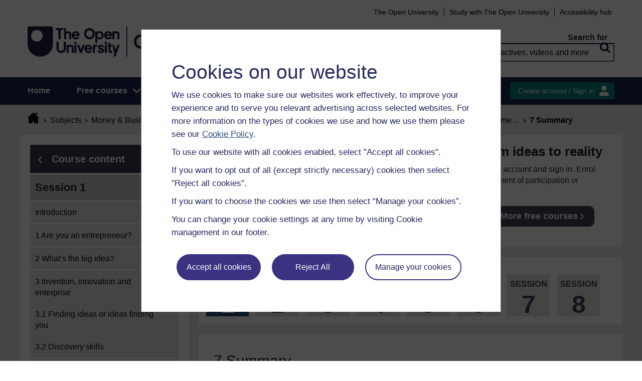

--- FILE ---
content_type: text/html; charset=utf-8
request_url: https://www.open.edu/openlearn/mod/oucontent/view.php?id=109136&section=7
body_size: 20562
content:
<!DOCTYPE html>

<html  dir="ltr" lang="en" xml:lang="en">
    <head>
        <title>Entrepreneurship – from ideas to reality: Session 1: 7 | OpenLearn - Open University</title>
        <meta http-equiv="X-UA-Compatible" content="IE=edge" /><meta name="identifier" content="ENT_1" /><meta name="viewport" content="width=device-width" /><meta property="og:site_name" content="Open Learning" /><meta property="og:title" content="Entrepreneurship – from ideas to reality" /><meta property="og:type" content="Article" /><meta property="og:url" content="https://www.open.edu/openlearn/mod/oucontent/view.php?id=109136&amp;section=7" /><meta property="og:description" content="Turn your business ideas into reality with this free course on entrepreneurship. Explore practical steps for starting and growing a business, from developing ideas and choosing a business model to ..." /><meta property="og:image" content="https://www.open.edu/openlearn/pluginfile.php/1373739/tool_ocwmanage/image/0/ENT_1_OLHP_786x400.jpg" /><meta property="twitter:card" content="Summary" /><meta property="twitter:title" content="Entrepreneurship – from ideas to reality" /><meta property="twitter:description" content="Turn your business ideas into reality with this free course on entrepreneurship. Explore practical steps for starting and growing a business, from developing ideas and choosing a business model to ..." /><meta property="twitter:image" content="https://www.open.edu/openlearn/pluginfile.php/1373739/tool_ocwmanage/image/0/ENT_1_OLHP_786x400.jpg" />
        <meta http-equiv="Content-Type" content="text/html; charset=utf-8" />
<meta name="keywords" property="schema:keywords" content="moodle, Entrepreneurship – from ideas to reality | OpenLearn" />
<link rel="stylesheet" type="text/css" href="https://www.open.edu/openlearn/theme/yui_combo.php?3.18.1/cssreset/cssreset-min.css&amp;3.18.1/cssfonts/cssfonts-min.css&amp;3.18.1/cssgrids/cssgrids-min.css&amp;3.18.1/cssbase/cssbase-min.css" /><link rel="stylesheet" type="text/css" href="https://www.open.edu/openlearn/theme/yui_combo.php?rollup/3.18.1/yui-moodlesimple-min.css" /><script id="firstthemesheet" type="text/css">/** Required in order to fix style inclusion problems in IE with YUI **/</script><link rel="stylesheet" type="text/css" href="https://www.open.edu/openlearn/theme/styles.php/openlearnng/1756890619_1750840721/all" />
<link rel="stylesheet" type="text/css" href="https://www.open.edu/openlearn/theme/openlearnng/style/course-modules.min.css" />
<link rel="stylesheet" type="text/css" href="https://www.open.edu/openlearn/theme/openlearnng/style/theme-cassiecookiewidget.css" />
<link rel="stylesheet" type="text/css" href="https://www.open.edu/openlearn/theme/openlearnng/style/user_tours.css" />
<script>
//<![CDATA[
var M = {}; M.yui = {};
M.pageloadstarttime = new Date();
M.cfg = {"wwwroot":"https:\/\/www.open.edu\/openlearn","apibase":"https:\/\/www.open.edu\/openlearn\/r.php\/api","homeurl":{},"sesskey":"nFhHLVb6Ur","sessiontimeout":"7200","sessiontimeoutwarning":"1200","themerev":"1756890619","slasharguments":1,"theme":"openlearnng","iconsystemmodule":"core\/icon_system_fontawesome","jsrev":"1757584940","admin":"admin","svgicons":true,"usertimezone":"Europe\/London","language":"ocw","courseId":4725,"courseContextId":1248998,"contextid":2917369,"contextInstanceId":109136,"langrev":1756890619,"templaterev":"1756890619","siteId":1,"userId":1};var yui1ConfigFn = function(me) {if(/-skin|reset|fonts|grids|base/.test(me.name)){me.type='css';me.path=me.path.replace(/\.js/,'.css');me.path=me.path.replace(/\/yui2-skin/,'/assets/skins/sam/yui2-skin')}};
var yui2ConfigFn = function(me) {var parts=me.name.replace(/^moodle-/,'').split('-'),component=parts.shift(),module=parts[0],min='-min';if(/-(skin|core)$/.test(me.name)){parts.pop();me.type='css';min=''}
if(module){var filename=parts.join('-');me.path=component+'/'+module+'/'+filename+min+'.'+me.type}else{me.path=component+'/'+component+'.'+me.type}};
YUI_config = {"debug":false,"base":"https:\/\/www.open.edu\/openlearn\/lib\/yuilib\/3.18.1\/","comboBase":"https:\/\/www.open.edu\/openlearn\/theme\/yui_combo.php?","combine":true,"filter":null,"insertBefore":"firstthemesheet","groups":{"yui2":{"base":"https:\/\/www.open.edu\/openlearn\/lib\/yuilib\/2in3\/2.9.0\/build\/","comboBase":"https:\/\/www.open.edu\/openlearn\/theme\/yui_combo.php?","combine":true,"ext":false,"root":"2in3\/2.9.0\/build\/","patterns":{"yui2-":{"group":"yui2","configFn":yui1ConfigFn}}},"moodle":{"name":"moodle","base":"https:\/\/www.open.edu\/openlearn\/theme\/yui_combo.php?m\/1757584940\/","combine":true,"comboBase":"https:\/\/www.open.edu\/openlearn\/theme\/yui_combo.php?","ext":false,"root":"m\/1757584940\/","patterns":{"moodle-":{"group":"moodle","configFn":yui2ConfigFn}},"filter":null,"modules":{"moodle-core-notification":{"requires":["moodle-core-notification-dialogue","moodle-core-notification-alert","moodle-core-notification-confirm","moodle-core-notification-exception","moodle-core-notification-ajaxexception"]},"moodle-core-notification-dialogue":{"requires":["base","node","panel","escape","event-key","dd-plugin","moodle-core-widget-focusafterclose","moodle-core-lockscroll"]},"moodle-core-notification-alert":{"requires":["moodle-core-notification-dialogue"]},"moodle-core-notification-confirm":{"requires":["moodle-core-notification-dialogue"]},"moodle-core-notification-exception":{"requires":["moodle-core-notification-dialogue"]},"moodle-core-notification-ajaxexception":{"requires":["moodle-core-notification-dialogue"]},"moodle-core-maintenancemodetimer":{"requires":["base","node"]},"moodle-core-lockscroll":{"requires":["plugin","base-build"]},"moodle-core-chooserdialogue":{"requires":["base","panel","moodle-core-notification"]},"moodle-core-event":{"requires":["event-custom"]},"moodle-core-blocks":{"requires":["base","node","io","dom","dd","dd-scroll","moodle-core-dragdrop","moodle-core-notification"]},"moodle-core-actionmenu":{"requires":["base","event","node-event-simulate"]},"moodle-core-handlebars":{"condition":{"trigger":"handlebars","when":"after"}},"moodle-core-dragdrop":{"requires":["base","node","io","dom","dd","event-key","event-focus","moodle-core-notification"]},"moodle-core_availability-form":{"requires":["base","node","event","event-delegate","panel","moodle-core-notification-dialogue","json"]},"moodle-course-management":{"requires":["base","node","io-base","moodle-core-notification-exception","json-parse","dd-constrain","dd-proxy","dd-drop","dd-delegate","node-event-delegate"]},"moodle-course-util":{"requires":["node"],"use":["moodle-course-util-base"],"submodules":{"moodle-course-util-base":{},"moodle-course-util-section":{"requires":["node","moodle-course-util-base"]},"moodle-course-util-cm":{"requires":["node","moodle-course-util-base"]}}},"moodle-course-categoryexpander":{"requires":["node","event-key"]},"moodle-course-dragdrop":{"requires":["base","node","io","dom","dd","dd-scroll","moodle-core-dragdrop","moodle-core-notification","moodle-course-coursebase","moodle-course-util"]},"moodle-form-shortforms":{"requires":["node","base","selector-css3","moodle-core-event"]},"moodle-form-dateselector":{"requires":["base","node","overlay","calendar"]},"moodle-question-chooser":{"requires":["moodle-core-chooserdialogue"]},"moodle-question-searchform":{"requires":["base","node"]},"moodle-availability_completion-form":{"requires":["base","node","event","moodle-core_availability-form"]},"moodle-availability_coursecompleted-form":{"requires":["base","node","event","moodle-core_availability-form"]},"moodle-availability_dar-form":{"requires":["base","node","event","moodle-core_availability-form"]},"moodle-availability_date-form":{"requires":["base","node","event","io","moodle-core_availability-form"]},"moodle-availability_grade-form":{"requires":["base","node","event","moodle-core_availability-form"]},"moodle-availability_group-form":{"requires":["base","node","event","moodle-core_availability-form"]},"moodle-availability_grouping-form":{"requires":["base","node","event","moodle-core_availability-form"]},"moodle-availability_mobileapp-form":{"requires":["base","node","event","moodle-core_availability-form"]},"moodle-availability_otheractivity-form":{"requires":["base","node","event","moodle-core_availability-form"]},"moodle-availability_profile-form":{"requires":["base","node","event","moodle-core_availability-form"]},"moodle-mod_assign-history":{"requires":["node","transition"]},"moodle-mod_audiorecorder-html5recorder":{"requires":["base","node","transition","moodle-mod_audiorecorder-audio","moodle-mod_audiorecorder-adpcm","event","event-valuechange","moodle-core-notification","io"]},"moodle-mod_audiorecorder-audio":{"requires":["base","moodle-mod_audiorecorder-adpcm"]},"moodle-mod_audiorecorder-adpcm":{"requires":["base"]},"moodle-mod_customcert-rearrange":{"requires":["dd-delegate","dd-drag"]},"moodle-mod_forumng-savecheck":{"requires":["base","node","io","moodle-core-notification-alert"]},"moodle-mod_oucontent-voicerecorder":{"requires":["base","node","moodle-mod_audiorecorder-audio","moodle-mod_audiorecorder-adpcm","event","event-valuechange","moodle-core-notification-alert","moodle-core-notification-confirm","io","button-plugin","graphics"]},"moodle-mod_quiz-autosave":{"requires":["base","node","event","event-valuechange","node-event-delegate","io-form","datatype-date-format"]},"moodle-mod_quiz-quizbase":{"requires":["base","node"]},"moodle-mod_quiz-util":{"requires":["node","moodle-core-actionmenu"],"use":["moodle-mod_quiz-util-base"],"submodules":{"moodle-mod_quiz-util-base":{},"moodle-mod_quiz-util-slot":{"requires":["node","moodle-mod_quiz-util-base"]},"moodle-mod_quiz-util-page":{"requires":["node","moodle-mod_quiz-util-base"]}}},"moodle-mod_quiz-toolboxes":{"requires":["base","node","event","event-key","io","moodle-mod_quiz-quizbase","moodle-mod_quiz-util-slot","moodle-core-notification-ajaxexception"]},"moodle-mod_quiz-questionchooser":{"requires":["moodle-core-chooserdialogue","moodle-mod_quiz-util","querystring-parse"]},"moodle-mod_quiz-modform":{"requires":["base","node","event"]},"moodle-mod_quiz-dragdrop":{"requires":["base","node","io","dom","dd","dd-scroll","moodle-core-dragdrop","moodle-core-notification","moodle-mod_quiz-quizbase","moodle-mod_quiz-util-base","moodle-mod_quiz-util-page","moodle-mod_quiz-util-slot","moodle-course-util"]},"moodle-message_airnotifier-toolboxes":{"requires":["base","node","io"]},"moodle-editor_atto-rangy":{"requires":[]},"moodle-editor_atto-editor":{"requires":["node","transition","io","overlay","escape","event","event-simulate","event-custom","node-event-html5","node-event-simulate","yui-throttle","moodle-core-notification-dialogue","moodle-editor_atto-rangy","handlebars","timers","querystring-stringify"]},"moodle-editor_atto-plugin":{"requires":["node","base","escape","event","event-outside","handlebars","event-custom","timers","moodle-editor_atto-menu"]},"moodle-editor_atto-menu":{"requires":["moodle-core-notification-dialogue","node","event","event-custom"]},"moodle-report_eventlist-eventfilter":{"requires":["base","event","node","node-event-delegate","datatable","autocomplete","autocomplete-filters"]},"moodle-report_loglive-fetchlogs":{"requires":["base","event","node","io","node-event-delegate"]},"moodle-gradereport_history-userselector":{"requires":["escape","event-delegate","event-key","handlebars","io-base","json-parse","moodle-core-notification-dialogue"]},"moodle-qbank_editquestion-chooser":{"requires":["moodle-core-chooserdialogue"]},"moodle-tool_lp-dragdrop-reorder":{"requires":["moodle-core-dragdrop"]},"moodle-assignfeedback_editpdf-editor":{"requires":["base","event","node","io","graphics","json","event-move","event-resize","transition","querystring-stringify-simple","moodle-core-notification-dialog","moodle-core-notification-alert","moodle-core-notification-warning","moodle-core-notification-exception","moodle-core-notification-ajaxexception"]},"moodle-atto_accessibilitychecker-button":{"requires":["color-base","moodle-editor_atto-plugin"]},"moodle-atto_accessibilityhelper-button":{"requires":["moodle-editor_atto-plugin"]},"moodle-atto_accordion-button":{"requires":["moodle-atto_accordion-plugin"]},"moodle-atto_align-button":{"requires":["moodle-editor_atto-plugin"]},"moodle-atto_blockquote-button":{"requires":["moodle-editor_atto-plugin"]},"moodle-atto_bold-button":{"requires":["moodle-editor_atto-plugin"]},"moodle-atto_calloutblue-button":{"requires":["moodle-editor_atto-plugin"]},"moodle-atto_carousel-button":{"requires":["moodle-atto_carousel-plugin"]},"moodle-atto_charmap-button":{"requires":["moodle-editor_atto-plugin"]},"moodle-atto_chemistry-button":{"requires":["moodle-editor_atto-plugin","moodle-core-event","io","event-valuechange","tabview","array-extras"]},"moodle-atto_clear-button":{"requires":["moodle-editor_atto-plugin"]},"moodle-atto_collapse-button":{"requires":["moodle-editor_atto-plugin"]},"moodle-atto_embedquestion-button":{"requires":["moodle-editor_atto-plugin"]},"moodle-atto_emojipicker-button":{"requires":["moodle-editor_atto-plugin"]},"moodle-atto_emoticon-button":{"requires":["moodle-editor_atto-plugin"]},"moodle-atto_equation-button":{"requires":["moodle-editor_atto-plugin","moodle-core-event","io","event-valuechange","tabview","array-extras"]},"moodle-atto_filedragdrop-button":{"requires":["moodle-editor_atto-plugin"]},"moodle-atto_h5p-button":{"requires":["moodle-editor_atto-plugin"]},"moodle-atto_hr-button":{"requires":["moodle-editor_atto-plugin"]},"moodle-atto_html-beautify":{},"moodle-atto_html-button":{"requires":["promise","moodle-editor_atto-plugin","moodle-atto_html-beautify","moodle-atto_html-codemirror","event-valuechange"]},"moodle-atto_html-codemirror":{"requires":["moodle-atto_html-codemirror-skin"]},"moodle-atto_htmltranscript-button":{"requires":["moodle-editor_atto-plugin"]},"moodle-atto_iframe-button":{"requires":["moodle-editor_atto-plugin","moodle-core-event","io","json-parse","get"]},"moodle-atto_image-button":{"requires":["moodle-editor_atto-plugin"]},"moodle-atto_imagedescription-button":{"requires":["moodle-editor_atto-plugin"]},"moodle-atto_indent-button":{"requires":["moodle-editor_atto-plugin"]},"moodle-atto_italic-button":{"requires":["moodle-editor_atto-plugin"]},"moodle-atto_justify-button":{"requires":["moodle-editor_atto-plugin"]},"moodle-atto_link-button":{"requires":["moodle-editor_atto-plugin"]},"moodle-atto_linkadv-button":{"requires":["moodle-editor_atto-plugin"]},"moodle-atto_managefiles-button":{"requires":["moodle-editor_atto-plugin"]},"moodle-atto_managefiles-usedfiles":{"requires":["node","escape"]},"moodle-atto_media-button":{"requires":["moodle-editor_atto-plugin","moodle-form-shortforms"]},"moodle-atto_noautolink-button":{"requires":["moodle-editor_atto-plugin"]},"moodle-atto_ocwmenus-button":{"requires":["moodle-editor_atto-plugin"]},"moodle-atto_ocwrubberstamps-button":{"requires":["moodle-editor_atto-plugin"]},"moodle-atto_ocwstyles-button":{"requires":["moodle-editor_atto-plugin"]},"moodle-atto_ocwtitle-button":{"requires":["moodle-editor_atto-plugin"]},"moodle-atto_orderedlist-button":{"requires":["moodle-editor_atto-plugin"]},"moodle-atto_ouaccountancytables-button":{"requires":["moodle-editor_atto-plugin"]},"moodle-atto_ouembed-button":{"requires":["moodle-editor_atto-plugin","moodle-core-event","io","json-parse","get"]},"moodle-atto_oulanguage-button":{"requires":["moodle-editor_atto-plugin"]},"moodle-atto_oulinktofile-button":{"requires":["moodle-editor_atto-plugin"]},"moodle-atto_oumaths-button":{"requires":["base","moodle-editor_atto-plugin","moodle-core-event","io","event-valuechange","event-simulate","tabview","array-extras"]},"moodle-atto_oumusic-button":{"requires":["moodle-editor_atto-plugin","moodle-core-event","tabview"]},"moodle-atto_ouorderedlist-button":{"requires":["moodle-editor_atto-plugin"]},"moodle-atto_recordrtc-button":{"requires":["moodle-editor_atto-plugin","moodle-atto_recordrtc-recording"]},"moodle-atto_recordrtc-recording":{"requires":["moodle-atto_recordrtc-button"]},"moodle-atto_rtl-button":{"requires":["moodle-editor_atto-plugin"]},"moodle-atto_strike-button":{"requires":["moodle-editor_atto-plugin"]},"moodle-atto_subscript-button":{"requires":["moodle-editor_atto-plugin"]},"moodle-atto_superscript-button":{"requires":["moodle-editor_atto-plugin"]},"moodle-atto_svgeditor-button":{"requires":["moodle-editor_atto-plugin"]},"moodle-atto_tab-button":{"requires":["moodle-atto_tab-plugin"]},"moodle-atto_table-button":{"requires":["moodle-editor_atto-plugin","moodle-editor_atto-menu","event","event-valuechange"]},"moodle-atto_title-button":{"requires":["moodle-editor_atto-plugin"]},"moodle-atto_underline-button":{"requires":["moodle-editor_atto-plugin"]},"moodle-atto_undo-button":{"requires":["moodle-editor_atto-plugin"]},"moodle-atto_unorderedlist-button":{"requires":["moodle-editor_atto-plugin"]},"moodle-atto_wordimport-button":{"requires":["moodle-editor_atto-plugin"]}}},"gallery":{"name":"gallery","base":"https:\/\/www.open.edu\/openlearn\/lib\/yuilib\/gallery\/","combine":true,"comboBase":"https:\/\/www.open.edu\/openlearn\/theme\/yui_combo.php?","ext":false,"root":"gallery\/1757584940\/","patterns":{"gallery-":{"group":"gallery"}}}},"modules":{"core_filepicker":{"name":"core_filepicker","fullpath":"https:\/\/www.open.edu\/openlearn\/lib\/javascript.php\/1757584940\/repository\/filepicker.js","requires":["base","node","node-event-simulate","json","async-queue","io-base","io-upload-iframe","io-form","yui2-treeview","panel","cookie","datatable","datatable-sort","resize-plugin","dd-plugin","escape","moodle-core_filepicker","moodle-core-notification-dialogue"]},"core_comment":{"name":"core_comment","fullpath":"https:\/\/www.open.edu\/openlearn\/lib\/javascript.php\/1757584940\/comment\/comment.js","requires":["base","io-base","node","json","yui2-animation","overlay","escape"]}},"logInclude":[],"logExclude":[],"logLevel":null};
M.yui.loader = {modules: {}};

//]]>
</script>
<link rel="alternate" type="application/rdf+xml" title="Session 1: Where do good ideas come from?" href="https://www.open.edu/openlearn/mod/oucontent/view.php?id=109136&amp;format=rdf" /><link rel="shortcut icon" href="https://www.open.edu/openlearn/theme/image.php/openlearnng/theme_openlearnng/1756890619/favicons/favicon16" type="image/x-icon">
<link rel="icon" href="https://www.open.edu/openlearn/theme/image.php/openlearnng/theme_openlearnng/1756890619/favicons/favicon48" sizes="48x48">
<link rel="icon" href="https://www.open.edu/openlearn/theme/image.php/openlearnng/theme_openlearnng/1756890619/favicons/favicon96" sizes="96x96">
<link rel="icon" href="https://www.open.edu/openlearn/theme/image.php/openlearnng/theme_openlearnng/1756890619/favicons/favicon144" sizes="144x144">
        <script type="text/javascript" src="https://www.open.edu/openlearn/theme/openlearnng/js/includes/ou-header.js"></script><script type="text/javascript">if (typeof window.ou_sitestat=='function')ou_sitestat()</script><script>
var olcookies = {
    getCookie : (cookieName)  => {
		var name = cookieName + "=";
		var ca = document.cookie.split(';');
		for (var i = 0; i < ca.length; i++) {
			var c = ca[i].trim();
			if ((c.indexOf(name)) == 0) {
				console.log("found");
				return c.substr(name.length);
			}

		}
		console.log("not found");
		return null;
    }
};	
</script>

<!-- Google Tag Manager -->
<script>(function(w,d,s,l,i){w[l]=w[l]||[];w[l].push({'gtm.start':
new Date().getTime(),event:'gtm.js'});var f=d.getElementsByTagName(s)[0],
j=d.createElement(s),dl=l!='dataLayer'?'&l='+l:'';j.async=true;j.src=
'https://sgtm.open.ac.uk/gtm.js?id='+i+dl;f.parentNode.insertBefore(j,f);
})(window,document,'script','dataLayer','GTM-PPS2SH');</script>
<!-- End Google Tag Manager -->  <!-- Facebook Pixel Code -->
<script>
if (olcookies.getCookie('OLPersonalisationCookie') === 'Yes') {

    !function(f,b,e,v,n,t,s){if(f.fbq)return;n=f.fbq=function(){n.callMethod?
      n.callMethod.apply(n,arguments):n.queue.push(arguments)};if(!f._fbq)f._fbq=n;
      n.push=n;n.loaded=!0;n.version='2.0';n.queue=[];t=b.createElement(e);t.async=!0;
      t.src=v;s=b.getElementsByTagName(e)[0];s.parentNode.insertBefore(t,s)}(window,
      document,'script','https://connect.facebook.net/en_US/fbevents.js');

    fbq('init', '431808447194984'); // Insert your pixel ID here.
    fbq('track', 'PageView');
}
</script>
<!-- DO NOT MODIFY -->
<!-- End Facebook Pixel Code -->
        
        <script>(function(){const a="30",b="36",c="CassieSubmittedConsent",d=document;d.addEventListener(c,function(e){if(e){let f=e.detail;for(let i=0;i<f.length;i++){let g=f[i];if(g.channelId==a&&g.statementId==b&&g.isOptIn===true){if(typeof window.dataLayer!=="undefined"){window.dataLayer.push({event:"analytics-consent-given"})}}}}},!0)})();(function(){const a=window.location.pathname,b=a.endsWith("/openlearn/index.php")||a==="/openlearn/index.php",c=new URLSearchParams(window.location.search),d=c.get("wrlo");if(!b||!d)return;const e=()=>{const f=document.cookie.split(";").reduce((g,h)=>{let [i,...j]=h.trim().split("=");g[i]=j.join("=");return g},{}),k=Object.keys(f).find(l=>l.startsWith("SyrenisCookieFormConsent")),m=Object.keys(f).find(l=>l.startsWith("SyrenisCookieConsentDate"));if(!k||!m)return;const n=f[k],o=f[m],p=parseInt(o,10);if(isNaN(p)||p>=Date.now())return;let q=decodeURIComponent(d),r=window.location.origin,s=r+q;clearInterval(t),window.location.href=s};const t=setInterval(e,1000)})();</script>
<script src="https://cscript-cdn-irl.cassiecloud.com/loader.js"></script>
<script>var cassieSettings={widgetProfileId:3,languageCode:"",licenseKey:"E5C43C03-1803-4AA5-99AD-16D40EAF2622",region:"irl",environment:"production"};window.CassieWidgetLoader=new CassieWidgetLoaderModule(cassieSettings);</script>
    </head>
    <body class="format-studyplan oucontent-hq  path-mod path-mod-oucontent chrome dir-ltr lang-ocw yui-skin-sam yui3-skin-sam www-open-edu--openlearn pagelayout-standard course-4725 context-2917369 cmid-109136 cm-type-oucontent category-21 theme ocwmanage-type-course ou-variant-ouice  not-logged-in ocwmanage-type-course-unit" prefix="schema: http://schema.org/" typeof="http://schema.org/WebPage" id="page-mod-oucontent-view" data-lang="ocw">
        <noscript><img height="1" width="1" style="display:none" alt="" src="https://www.facebook.com/tr?id=431808447194984&ev=PageView&noscript=1"/></noscript>
        <div class="top_wrapper">
            <div>
    <a class="sr-only sr-only-focusable" href="#maincontent">Skip to main content</a>
</div><script src="https://www.open.edu/openlearn/lib/javascript.php/1757584940/lib/polyfills/polyfill.js"></script>
<script src="https://www.open.edu/openlearn/theme/yui_combo.php?rollup/3.18.1/yui-moodlesimple-min.js"></script><script src="https://www.open.edu/openlearn/lib/javascript.php/1757584940/lib/javascript-static.js"></script>
<script>
//<![CDATA[
document.body.className += ' jsenabled';
//]]>
</script>


<!-- Google Tag Manager (noscript) -->
<noscript><iframe src=https://sgtm.open.ac.uk/ns.html?id=GTM-PPS2SH
height="0" width="0" style="display:none;visibility:hidden"></iframe></noscript>
<!-- End Google Tag Manager (noscript) -->
            <script>
                //<![CDATA[
                document.body.className += ' jsenabled';
                var courseoverviewurl = "https://www.open.edu/openlearn/money-business/entrepreneurship-ideas-reality/content-section-overview",
                        facebookappid = "725303974586022",
                        googleappid = "",
                        olngcourseid = "4725";
                //]]>
            </script>
        </div>
        <div id="wrapper">
            <div id="main_wrapper">
                <div class="header-wrapper">
                    <div class="top_nav_right mobile">
                        <ul>
                            <li class="first">
                                <a href="https://www.open.ac.uk" target="_blank">The Open University</a>
                            </li>
                            <li class="moodule-logined">
                                <a href="https://about.open.ac.uk/strategy-and-policies/policies-and-statements/website-accessibility-open-university" target="_blank">
                                    Accessibility hub
                                </a>
                            </li>
                            <li class="userinfo moodule-logined"><span>Guest user  </span> / <a href="https://www.open.edu/openlearn/local/ocwcontroller/logout.php?url=https%3A%2F%2Fwww.open.edu%2Fopenlearn%2Fmod%2Foucontent%2Fview.php%3Fid%3D109136%26section%3D7" class="ou_silver openlearnng_signin_signout sign_out_button">Sign out</a></li>
                            <li class="moodule-not-login"><a href="https://www.open.ac.uk/courses" target="_blank">Study with The Open University</a></li>
                            <li class="moodule-not-login">
                                <a href="https://about.open.ac.uk/strategy-and-policies/policies-and-statements/website-accessibility-open-university" target="_blank">
                                    Accessibility hub
                                </a>
                            </li>                        </ul>
                    </div>
                    <div class="mobile-banner">
                        <div class="banner-header waiting-js d-none" data-server-time="1764020354" data-from="0" data-until="0">
    <div class="banner-header-inner">
        <div class="container clearfix">
            <a class="btn-close btn-close-banner-header
                emulate-link-focus" tabindex="0">Close</a>
            OpenLearn will be unavailable from 8am to 10.30am on Wednesday 3 September due to scheduled maintenance.
        </div>
    </div>
</div>
                    </div>
                    <div class="header_content">
                        <div class="scroll_header">
                            <div id="top_header" class="ousearch-noindex" data-menutoggle="Menu toggle">
                                <aside class="container clearfix" aria-label="Header link">
                                    <a id="ou-skip" href="#ou-content">Skip to content</a>
                                    <ul id="sbhsnavigation">
                                        <li class="first">
                                            <a href="https://www.open.ac.uk" target="_blank">The Open University</a>
                                        </li>
                                        <li class="moodule-logined">
                                            <a href="https://about.open.ac.uk/strategy-and-policies/policies-and-statements/website-accessibility-open-university" target="_blank">
                                                Accessibility hub
                                            </a>
                                        </li>
                                        <li class="userinfo moodule-logined"><span>Guest user  </span> / <a href="https://www.open.edu/openlearn/local/ocwcontroller/logout.php?url=https%3A%2F%2Fwww.open.edu%2Fopenlearn%2Fmod%2Foucontent%2Fview.php%3Fid%3D109136%26section%3D7" class="ou_silver openlearnng_signin_signout sign_out_button">Sign out</a></li>
                                        <li class="moodule-not-login"><a href="https://www.open.ac.uk/courses" target="_blank">Study with The Open University</a></li>
                                        <li class="moodule-not-login">
                                            <a href="https://about.open.ac.uk/strategy-and-policies/policies-and-statements/website-accessibility-open-university" target="_blank">
                                                Accessibility hub
                                            </a>
                                        </li>                                    </ul>
                                </aside>
                            </div>
                            <div class="banner-header waiting-js d-none" data-server-time="1764020354" data-from="0" data-until="0">
    <div class="banner-header-inner">
        <div class="container clearfix">
            <a class="btn-close btn-close-banner-header
                emulate-link-focus" tabindex="0">Close</a>
            OpenLearn will be unavailable from 8am to 10.30am on Wednesday 3 September due to scheduled maintenance.
        </div>
    </div>
</div>
                            <header id="main_header" class="container ousearch-noindex" aria-label="Site header">
                                <div class="row no-gutters">
                                    <div class="col-lg-7 logo-images">
                                        <div class="main-logo">
                                            <a href="https://www.open.edu/openlearn" title="OpenLearn" rel="home" class="logo-main"> </a>
                                        </div>                                    </div>
                                    <div class="col-lg-5 float-right search_box_wrapper">
                                        <div class="main_search">
                                            <form role="search" aria-label="Free courses, interactives, videos" aria-labelledby="main_search_header_label" method="GET"  name="main_search_form" action="https://www.open.edu/openlearn/search-results">
                                                <fieldset>
                                                    <span id="main_search_header_label" class="sr-only">header search</span>
                                                    <label for="main_search_text_header"
                                                           class="main_search_label">Search for</label>
                                                    <input type="text" id="main_search_text_header" class="main_search_text" name="as_q" placeholder="Free courses, interactives, videos and more" value=""/>
                                                    <input type="hidden" name="action" value="1"/>
                                                    <button type="submit" class="search icon-search" title="Search">
                                                        <span>Search</span>
                                                    </button>
                                                </fieldset>
                                            </form>
                                        </div>
                                    </div>
                                </div>
                            </header>
                            <div id="nav-bar" class="clearfix">
                                <div class="container">
                                    <nav aria-label="Main site" id="mainMenu-left" class="mainMenu">
                                        <ul class="mainMenuList mb-menu">
                                            <li class="menu first"><a class="menu-link" href="https://www.open.edu/openlearn">Home</a></li>
                                            <li class="menu dropdown-header">
                                                <a role="button" class="menu-link" href="https://www.open.edu/openlearn/free-courses/full-catalogue">Free courses</a>
                                                <button class="dropdown-toggle" type="button" aria-expanded="false" tabindex="-1">
                                                    <span class="icons icon-DownArrow"></span>
                                                </button>
                                                <ul class="dropdown-menu subMenuList">
                                                    <li class="menu"><a class="menu-sub-link" href="https://www.open.edu/openlearn/free-courses/full-catalogue"><span>All our free courses</span></a></li>
                                                    <li class="menu"><a class="menu-sub-link" href="https://www.open.edu/openlearn/badged-courses"><span>Badged courses</span></a></li>
                                                    <li class="menu"><a class="menu-sub-link" href="https://www.open.edu/openlearn/about-openlearn/try"><span>Why study a free course on OpenLearn?</span></a></li>
                                                    <li class="menu"><a class="menu-sub-link" href="https://www.open.edu/openlearn/free-courses/advantages-signing-on-free-course"><span>Advantages of enrolling on a free course</span></a>
                                                    </li>
                                                    <li class="menu"><a class="menu-sub-link" href="https://www.open.edu/openlearn/about-openlearn/frequently-asked-questions-on-openlearn"><span>Frequently asked questions</span></a>
                                                    </li>
                                                    <li class="menu"><a class="menu-sub-link" href="https://www.open.edu/openlearn/about-openlearn/study"><span>Study with The Open University</span></a></li>
                                                </ul>
                                            </li>
                                            <li class="menu"><a class="menu-link" href="https://www.open.edu/openlearn/subject-information">Subjects</a></li>
                                            <li class="menu"><a class="menu-link" href="https://www.open.edu/openlearn/study-skills">Study skills</a></li>
                                            <li class="menu"><a class="menu-link" href="https://www.open.edu/openlearn/work-skills">Work skills</a></li>
                                            <li class="menu"><a class="menu-link" href="https://www.open.edu/openlearn/about-openlearn/frequently-asked-questions-on-openlearn">Help</a></li>
                                            <li class="menu menu-accessbility last"><a class="menu-link" href="https://about.open.ac.uk/strategy-and-policies/policies-and-statements/website-accessibility-open-university">Accessibility hub</a></li>
                                                <li class="menu-signin last"><a href="https://www.open.edu/openlearn/local/ousaml/loginsaml.php">Sign in</a></li>
                                        </ul>
                                    </nav>
                                    <div id="mainMenu-right" class="mainMenu">
                                        <div class="mainMenu-list">
                                            <div class="block-content signin">
                                                <a href="https://www.open.edu/openlearn/local/ousaml/loginsaml.php?url=https%3A%2F%2Fwww.open.edu%2Fopenlearn%2Fmod%2Foucontent%2Fview.php%3Fid%3D109136%26section%3D7" class="openlearnng_signin_signout btn-sidebar btn-olive" title="Create account / Sign in">Create account / Sign in</a>
                                            </div>
                                        </div>                                    </div>
                                </div>
                            </div>
                        </div>
                        <div class="sticky_header">
                            <div class="top_sticky">
                                <a href="https://www.open.edu/openlearn" class="logo-on-sticky" title="OpenLearn">
                                        <img src="//www.open.edu/openlearn/pluginfile.php/1/theme_openlearnng/stickylogo/0/opl_sticky_header.svg" alt="ahihi OpenLearn"/>
                                </a>
                                <div class="top_nav_right">
                                    <ul>
                                        <li class="first">
                                            <a href="https://www.open.ac.uk" target="_blank">The Open University</a>
                                        </li>
                                        <li class="moodule-logined">
                                            <a href="https://about.open.ac.uk/strategy-and-policies/policies-and-statements/website-accessibility-open-university" target="_blank">
                                                Accessibility hub
                                            </a>
                                        </li>
                                        <li class="userinfo moodule-logined"><span>Guest user  </span> / <a href="https://www.open.edu/openlearn/local/ocwcontroller/logout.php?url=https%3A%2F%2Fwww.open.edu%2Fopenlearn%2Fmod%2Foucontent%2Fview.php%3Fid%3D109136%26section%3D7" class="ou_silver openlearnng_signin_signout sign_out_button">Sign out</a></li>
                                        <li class="moodule-not-login"><a href="https://www.open.ac.uk/courses" target="_blank">Study with The Open University</a></li>
                                        <li class="moodule-not-login">
                                            <a href="https://about.open.ac.uk/strategy-and-policies/policies-and-statements/website-accessibility-open-university" target="_blank">
                                                Accessibility hub
                                            </a>
                                        </li>                                    </ul>
                                </div>
                            </div>
                            <div class="banner-header waiting-js d-none" data-server-time="1764020354" data-from="0" data-until="0">
    <div class="banner-header-inner">
        <div class="container clearfix">
            <a class="btn-close btn-close-banner-header
                emulate-link-focus" tabindex="0">Close</a>
            OpenLearn will be unavailable from 8am to 10.30am on Wednesday 3 September due to scheduled maintenance.
        </div>
    </div>
</div>
                            <div class="main_sticky">
                                <div class="pull-left">
                                    <a href="https://www.open.edu/openlearn" class="icon_link hslogo_fixed logo-image" title="OpenLearn">
                                            <img src="//www.open.edu/openlearn/pluginfile.php/1/theme_openlearnng/stickylogo/0/opl_sticky_header.svg" alt="OpenLearn"/>
                                    </a>
                                </div>
                                <nav aria-label="Main site sticky" class="menu_toggle">
                                    <ul class="mainMenuList mb-menu">
                                        <li class="menu first"><a class="menu-link" href="https://www.open.edu/openlearn">Home</a></li>
                                        <li class="menu dropdown-header">
                                            <a role="button" class="menu-link" href="https://www.open.edu/openlearn/free-courses/full-catalogue">Free courses</a>
                                            <button class="dropdown-toggle" type="button" aria-expanded="false" tabindex="-1">
                                                <span class="icons icon-DownArrow"></span>
                                            </button>
                                            <ul class="dropdown-menu subMenuList">
                                                <li class="menu"><a class="menu-sub-link" href="https://www.open.edu/openlearn/free-courses/full-catalogue"><span>All our free courses</span></a></li>
                                                <li class="menu"><a class="menu-sub-link" href="https://www.open.edu/openlearn/badged-courses"><span>Badged courses</span></a></li>
                                                <li class="menu"><a class="menu-sub-link" href="https://www.open.edu/openlearn/about-openlearn/try"><span>Why study a free course on OpenLearn?</span></a></li>
                                                <li class="menu"><a class="menu-sub-link" href="https://www.open.edu/openlearn/free-courses/advantages-signing-on-free-course"><span>Advantages of enrolling on a free course</span></a>
                                                </li>
                                                <li class="menu"><a class="menu-sub-link" href="https://www.open.edu/openlearn/about-openlearn/frequently-asked-questions-on-openlearn"><span>Frequently asked questions</span></a>
                                                </li>
                                                <li class="menu"><a class="menu-sub-link" href="https://www.open.edu/openlearn/about-openlearn/study"><span>Study with The Open University</span></a></li>
                                            </ul>
                                        </li>
                                        <li class="menu"><a class="menu-link" href="https://www.open.edu/openlearn/subject-information">Subjects</a></li>
                                        <li class="menu"><a class="menu-link" href="https://www.open.edu/openlearn/study-skills">Study skills</a></li>
                                        <li class="menu"><a class="menu-link" href="https://www.open.edu/openlearn/work-skills">Work skills</a></li>
                                        <li class="menu"><a class="menu-link" href="https://www.open.edu/openlearn/about-openlearn/frequently-asked-questions-on-openlearn">Help</a></li>
                                        <li class="menu menu-accessbility last"><a class="menu-link" href="https://about.open.ac.uk/strategy-and-policies/policies-and-statements/website-accessibility-open-university">Accessibility hub</a></li>
                                            <li class="menu-signin last"><a href="https://www.open.edu/openlearn/local/ousaml/loginsaml.php">Sign in</a></li>
                                    </ul>
                                </nav>
                                <div class="search_user">
                                    <div rel="ham_menu" class="link_menu icon_link"><a href="javascript:void(0)" title="Menu" class="hambuger-rounded"><span>Menu</span></a></div>
                                        <div rel="account" class="link_account icon_link"><a href="javascript:void(0)" title="Create account / Sign in"><span class="icon-people"></span></a></div>
                                    <div rel="search_box" class="link_search icon_link"><a href="javascript:void(0)" title="Search"><span class="icon-search"></span></a></div>
                                </div>
                            </div>
                            <div class="search_box box_form">
                                <div class="main_search">
                                    <form role="search" aria-label="Free courses, interactives, videos" aria-labelledby="main_search_header_sticky_label" method="GET"  name="main_search_form" action="https://www.open.edu/openlearn/search-results">
                                        <fieldset>
                                            <span  id="main_search_header_sticky_label" class="sr-only">sticky search</span>
                                            <label for="main_search_text_header_sticky" class="main_search_label">Search for</label>
                                            <input type="text" id="main_search_text_header_sticky" class="main_search_text" name="as_q"
                                                   placeholder="Search OpenLearn" value=""/>
                                            <input type="hidden" name="action" value="1"/>
                                            <button type="submit" class="search icon-search" title="Search">
                                                <span>Search</span>
                                            </button>
                                        </fieldset>
                                    </form>
                                </div>
                            </div>
                            <div class="account box_form">
                                <h2>My OpenLearn Profile</h2>
                                <div class="create_account">
                                    <p>Personalise your OpenLearn profile, save your favourite content and get recognition for your learning</p>
                                    <div class="btn-box">
                                            <a href="https://www.open.edu/openlearn/local/ousaml/loginsaml.php?url=https%3A%2F%2Fwww.open.edu%2Fopenlearn%2Fmod%2Foucontent%2Fview.php%3Fid%3D109136%26section%3D7" class="button btn btn-green">Create account / Sign in<span class="icons icon-arrow-white-right"></span></a>
                                    </div>
                                </div>
                            </div>
                        </div>
                    </div>
                </div>

                <div id="content_wrapper" class="responsive_page
                
                ">
                    <!--googleoff: all-->
                    
                    <div id="breadcrumbs-block" class="clearfix" >
                        <div class="container">
                            <nav id="breadcrumbs" class="clearfix ousearch-noindex" aria-label="Breadcrumb">
                                <ul>
                                    <li class="first"></li>
                                    <li class="first"><a href="https://www.open.edu/openlearn" title="Home"><span class="icon-home_icon"></span></a></li><li><a href="https://www.open.edu/openlearn/subject-information">Subjects</a></li><li><a href="https://www.open.edu/openlearn/money-management">Money & Business</a></li><li><a href="https://www.open.edu/openlearn/money-management/free-courses">Free courses</a></li><li><a href="https://www.open.edu/openlearn/money-business/entrepreneurship-ideas-reality/content-section-overview">Entrepreneurship – from ideas to reality</a></li><li><a href="https://www.open.edu/openlearn/mod/oucontent/view.php?id=109136">Session 1: Where do good ideas come ...</a></li><li>7 Summary</li>
                                </ul>
                            </nav>
                        </div>
                    </div>
                    <!--googleon: all-->
                    <div class="content-wrapper">
                            <div id="page" class="hide"></div>
                            <div id="main_content_wrapper" class="main_content_wrapper show-left clearfix  course-detail-page">
                                <div class="wrapper-has-sidebar">
                                        <div class="region region-left color-blue">
                                            <nav class="toc-sidebar-block" aria-labelledby="course-nav"><div class="toc-sidebar-title"><h2><a href="https://www.open.edu/openlearn/money-business/entrepreneurship-ideas-reality/content-section-overview?active-tab=content-tab"><span class="arrow-left icon-left-arrow"></span><span id="course-nav">Course content</span></a></h2></div><div class="toc-list" id="toc"><ul class='d-none' data-week='0' data-mainweek='1' class="accordionList"><li class="oucontent-week-title"><div><span><strong>Session 1: Where do good ideas come from?</strong></span></div></li><li><a href="https://www.open.edu/openlearn/mod/oucontent/view.php?id=80829"><div><span class="oucontent-tree-menu-title">Introduction and guidance</span></div></a></li><li><a href="https://www.open.edu/openlearn/mod/oucontent/view.php?id=80829&amp;section=1"><div><span class="oucontent-tree-menu-title">What is a badged course?</span></div></a></li><li><a href="https://www.open.edu/openlearn/mod/oucontent/view.php?id=80829&amp;section=2"><div><span class="oucontent-tree-menu-title">How to get a badge</span></div></a></li><li><a href="https://www.open.edu/openlearn/mod/oucontent/view.php?id=80829&amp;section=__acknowledgements"><div><span class="oucontent-tree-menu-title">Acknowledgements</span></div></a></li></ul><ul class='' data-week='1' data-mainweek='1' class="accordionList"><li class="oucontent-week-title"><div><span><strong>Session 1</strong></span></div></li><li><a href="https://www.open.edu/openlearn/mod/oucontent/view.php?id=109136"><div><span class="oucontent-tree-menu-title">Introduction</span></div></a></li><li><a href="https://www.open.edu/openlearn/mod/oucontent/view.php?id=109136&amp;section=1"><div><span class="oucontent-tree-menu-title">1 Are you an entrepreneur?</span></div></a></li><li><a href="https://www.open.edu/openlearn/mod/oucontent/view.php?id=109136&amp;section=2"><div><span class="oucontent-tree-menu-title">2 What&#x2019;s the big idea?</span></div></a></li><li><a href="https://www.open.edu/openlearn/mod/oucontent/view.php?id=109136&amp;section=3"><div><span class="oucontent-tree-menu-title">3 Invention, innovation and enterprise</span></div></a><ul class='' data-week='1' data-mainweek='1' class="accordionList"><li><a href="https://www.open.edu/openlearn/mod/oucontent/view.php?id=109136&amp;section=3.1"><div><span class="oucontent-tree-menu-title">3.1 Finding ideas or ideas finding you</span></div></a></li><li><a href="https://www.open.edu/openlearn/mod/oucontent/view.php?id=109136&amp;section=3.2"><div><span class="oucontent-tree-menu-title">3.2 Discovery skills</span></div></a></li></ul></li><li><a href="https://www.open.edu/openlearn/mod/oucontent/view.php?id=109136&amp;section=4"><div><span class="oucontent-tree-menu-title">4 Learning about ideas</span></div></a><ul class='' data-week='1' data-mainweek='1' class="accordionList"><li><a href="https://www.open.edu/openlearn/mod/oucontent/view.php?id=109136&amp;section=4.1"><div><span class="oucontent-tree-menu-title">4.1 Ideas all around us</span></div></a></li></ul></li><li><a href="https://www.open.edu/openlearn/mod/oucontent/view.php?id=109136&amp;section=5"><div><span class="oucontent-tree-menu-title">5 Solving problems and seeing opportunities</span></div></a><ul class='' data-week='1' data-mainweek='1' class="accordionList"><li><a href="https://www.open.edu/openlearn/mod/oucontent/view.php?id=109136&amp;section=5.1"><div><span class="oucontent-tree-menu-title">5.1 Design thinking</span></div></a></li><li><a href="https://www.open.edu/openlearn/mod/oucontent/view.php?id=109136&amp;section=5.2"><div><span class="oucontent-tree-menu-title">5.2 Framing</span></div></a></li><li><a href="https://www.open.edu/openlearn/mod/oucontent/view.php?id=109136&amp;section=5.3"><div><span class="oucontent-tree-menu-title">5.3 Learning from mistakes</span></div></a></li></ul></li><li><a href="https://www.open.edu/openlearn/mod/oucontent/view.php?id=109136&amp;section=6"><div><span class="oucontent-tree-menu-title">6 This session&#x2019;s quiz</span></div></a></li><li class="oucontent-tree-current "><span class="accesshide">Current section: </span><div><span class="oucontent-tree-menu-title">7 Summary</span></div></li><li><a href="https://www.open.edu/openlearn/mod/oucontent/view.php?id=109136&amp;section=__references"><div><span class="oucontent-tree-menu-title">References</span></div></a></li><li><a href="https://www.open.edu/openlearn/mod/oucontent/view.php?id=109136&amp;section=__furtherreading"><div><span class="oucontent-tree-menu-title">Further reading</span></div></a></li><li><a href="https://www.open.edu/openlearn/mod/oucontent/view.php?id=109136&amp;section=__acknowledgements"><div><span class="oucontent-tree-menu-title">Acknowledgements</span></div></a></li></ul><ul class='' data-week='1' data-mainweek='1' class="course-section-modinfo"><li class="oucontent-read-excluded" id="module-83280"><a href="https://www.open.edu/openlearn/mod/quiz/view.php?id=83280"><span class="oucontent-read-icon-wrapper"></span><span class="not-oucontent-menu"><div class="activity-instance d-flex flex-column">
        <div class="activitytitle media  modtype_quiz position-relative align-self-start">
            <div class="courseicon align-self-start">
                        <div class="activity-icon activityiconcontainer smaller assessment  courseicon align-self-start me-2">
                            <img
                                src="https://www.open.edu/openlearn/theme/image.php/openlearnng/quiz/1756890619/monologo?filtericon=1"
                                class="activityicon "
                                data-region="activity-icon"
                                data-id=""
                                alt=""
                                
                            >
                        </div>
            </div>
            <div class="media-body align-self-center">
                <div class="activityname">
                                        <span class="instancename">Session 1 practice quiz </span>    
                            
                </div>
            </div>
        </div>
    </div></span></a></li></ul><ul class='d-none' data-week='2' data-mainweek='1' class="accordionList"><li class="oucontent-week-title"><div><span><strong>Session 2</strong></span></div></li><li><a href="https://www.open.edu/openlearn/mod/oucontent/view.php?id=80696"><div><span class="oucontent-tree-menu-title">Introduction</span></div></a></li><li><a href="https://www.open.edu/openlearn/mod/oucontent/view.php?id=80696&amp;section=1"><div><span class="oucontent-tree-menu-title">1 Starting your business</span></div></a><ul class='d-none' data-week='2' data-mainweek='1' class="accordionList"><li><a href="https://www.open.edu/openlearn/mod/oucontent/view.php?id=80696&amp;section=1.1"><div><span class="oucontent-tree-menu-title">1.1 Motivation and context</span></div></a></li></ul></li><li><a href="https://www.open.edu/openlearn/mod/oucontent/view.php?id=80696&amp;section=2"><div><span class="oucontent-tree-menu-title">2 Business in the UK</span></div></a></li><li><a href="https://www.open.edu/openlearn/mod/oucontent/view.php?id=80696&amp;section=3"><div><span class="oucontent-tree-menu-title">3 Planning for growth</span></div></a><ul class='d-none' data-week='2' data-mainweek='1' class="accordionList"><li><a href="https://www.open.edu/openlearn/mod/oucontent/view.php?id=80696&amp;section=3.1"><div><span class="oucontent-tree-menu-title">3.1 Medium-sized businesses</span></div></a></li><li><a href="https://www.open.edu/openlearn/mod/oucontent/view.php?id=80696&amp;section=3.2"><div><span class="oucontent-tree-menu-title">3.2 What are your goals?</span></div></a></li></ul></li><li><a href="https://www.open.edu/openlearn/mod/oucontent/view.php?id=80696&amp;section=4"><div><span class="oucontent-tree-menu-title">4 Protecting your idea</span></div></a><ul class='d-none' data-week='2' data-mainweek='1' class="accordionList"><li><a href="https://www.open.edu/openlearn/mod/oucontent/view.php?id=80696&amp;section=4.1"><div><span class="oucontent-tree-menu-title">4.1 Professional advice is advised</span></div></a></li></ul></li><li><a href="https://www.open.edu/openlearn/mod/oucontent/view.php?id=80696&amp;section=5"><div><span class="oucontent-tree-menu-title">5 What kind of business structures are there?</span></div></a><ul class='d-none' data-week='2' data-mainweek='1' class="accordionList"><li><a href="https://www.open.edu/openlearn/mod/oucontent/view.php?id=80696&amp;section=5.1"><div><span class="oucontent-tree-menu-title">5.1 Not for profit</span></div></a></li><li><a href="https://www.open.edu/openlearn/mod/oucontent/view.php?id=80696&amp;section=5.2"><div><span class="oucontent-tree-menu-title">5.2 What structure do I need?</span></div></a></li></ul></li><li><a href="https://www.open.edu/openlearn/mod/oucontent/view.php?id=80696&amp;section=6"><div><span class="oucontent-tree-menu-title">6 Getting and running a business</span></div></a><ul class='d-none' data-week='2' data-mainweek='1' class="accordionList"><li><a href="https://www.open.edu/openlearn/mod/oucontent/view.php?id=80696&amp;section=6.1"><div><span class="oucontent-tree-menu-title">6.1 Bootstrapping it</span></div></a></li><li><a href="https://www.open.edu/openlearn/mod/oucontent/view.php?id=80696&amp;section=6.2"><div><span class="oucontent-tree-menu-title">6.2 Developing your enterprise and finding help</span></div></a></li></ul></li><li><a href="https://www.open.edu/openlearn/mod/oucontent/view.php?id=80696&amp;section=7"><div><span class="oucontent-tree-menu-title">7 This session&#x2019;s quiz</span></div></a></li><li><a href="https://www.open.edu/openlearn/mod/oucontent/view.php?id=80696&amp;section=8"><div><span class="oucontent-tree-menu-title">8 Summary</span></div></a></li><li><a href="https://www.open.edu/openlearn/mod/oucontent/view.php?id=80696&amp;section=__references"><div><span class="oucontent-tree-menu-title">References</span></div></a></li><li><a href="https://www.open.edu/openlearn/mod/oucontent/view.php?id=80696&amp;section=__furtherreading"><div><span class="oucontent-tree-menu-title">Further reading</span></div></a></li><li><a href="https://www.open.edu/openlearn/mod/oucontent/view.php?id=80696&amp;section=__acknowledgements"><div><span class="oucontent-tree-menu-title">Acknowledgements</span></div></a></li></ul><ul class='d-none' data-week='2' data-mainweek='1' class="course-section-modinfo"><li class="oucontent-read-excluded" id="module-83281"><a href="https://www.open.edu/openlearn/mod/quiz/view.php?id=83281"><span class="oucontent-read-icon-wrapper"></span><span class="not-oucontent-menu"><div class="activity-instance d-flex flex-column">
        <div class="activitytitle media  modtype_quiz position-relative align-self-start">
            <div class="courseicon align-self-start">
                        <div class="activity-icon activityiconcontainer smaller assessment  courseicon align-self-start me-2">
                            <img
                                src="https://www.open.edu/openlearn/theme/image.php/openlearnng/quiz/1756890619/monologo?filtericon=1"
                                class="activityicon "
                                data-region="activity-icon"
                                data-id=""
                                alt=""
                                
                            >
                        </div>
            </div>
            <div class="media-body align-self-center">
                <div class="activityname">
                                        <span class="instancename">Session 2 practice quiz </span>    
                            
                </div>
            </div>
        </div>
    </div></span></a></li></ul><ul class='d-none' data-week='3' data-mainweek='1' class="accordionList"><li class="oucontent-week-title"><div><span><strong>Session 3</strong></span></div></li><li><a href="https://www.open.edu/openlearn/mod/oucontent/view.php?id=80697"><div><span class="oucontent-tree-menu-title">Introduction</span></div></a></li><li><a href="https://www.open.edu/openlearn/mod/oucontent/view.php?id=80697&amp;section=1"><div><span class="oucontent-tree-menu-title">1 Practice and theory</span></div></a><ul class='d-none' data-week='3' data-mainweek='1' class="accordionList"><li><a href="https://www.open.edu/openlearn/mod/oucontent/view.php?id=80697&amp;section=1.1"><div><span class="oucontent-tree-menu-title">1.1 Traditional approaches to business</span></div></a></li><li><a href="https://www.open.edu/openlearn/mod/oucontent/view.php?id=80697&amp;section=1.2"><div><span class="oucontent-tree-menu-title">1.2 The business model canvas</span></div></a></li><li><a href="https://www.open.edu/openlearn/mod/oucontent/view.php?id=80697&amp;section=1.3"><div><span class="oucontent-tree-menu-title">1.3 Defining the terms of a business model</span></div></a></li></ul></li><li><a href="https://www.open.edu/openlearn/mod/oucontent/view.php?id=80697&amp;section=2"><div><span class="oucontent-tree-menu-title">2 Your business model is unique</span></div></a></li><li><a href="https://www.open.edu/openlearn/mod/oucontent/view.php?id=80697&amp;section=3"><div><span class="oucontent-tree-menu-title">3 The entrepreneur&#x2019;s dilemma</span></div></a><ul class='d-none' data-week='3' data-mainweek='1' class="accordionList"><li><a href="https://www.open.edu/openlearn/mod/oucontent/view.php?id=80697&amp;section=3.1"><div><span class="oucontent-tree-menu-title">3.1 Dilemma 1: building confidence</span></div></a></li><li><a href="https://www.open.edu/openlearn/mod/oucontent/view.php?id=80697&amp;section=3.2"><div><span class="oucontent-tree-menu-title">3.2 Dilemma 2: managed growth</span></div></a></li><li><a href="https://www.open.edu/openlearn/mod/oucontent/view.php?id=80697&amp;section=3.3"><div><span class="oucontent-tree-menu-title">3.3 Dilemma 3: finding support</span></div></a></li><li><a href="https://www.open.edu/openlearn/mod/oucontent/view.php?id=80697&amp;section=3.4"><div><span class="oucontent-tree-menu-title">3.4 Dilemma 4: pivoting</span></div></a></li></ul></li><li><a href="https://www.open.edu/openlearn/mod/oucontent/view.php?id=80697&amp;section=4"><div><span class="oucontent-tree-menu-title">4 This session&#x2019;s quiz</span></div></a></li><li><a href="https://www.open.edu/openlearn/mod/oucontent/view.php?id=80697&amp;section=5"><div><span class="oucontent-tree-menu-title">5 Summary</span></div></a></li><li><a href="https://www.open.edu/openlearn/mod/oucontent/view.php?id=80697&amp;section=__references"><div><span class="oucontent-tree-menu-title">References</span></div></a></li><li><a href="https://www.open.edu/openlearn/mod/oucontent/view.php?id=80697&amp;section=__furtherreading"><div><span class="oucontent-tree-menu-title">Further reading</span></div></a></li><li><a href="https://www.open.edu/openlearn/mod/oucontent/view.php?id=80697&amp;section=__acknowledgements"><div><span class="oucontent-tree-menu-title">Acknowledgements</span></div></a></li></ul><ul class='d-none' data-week='3' data-mainweek='1' class="course-section-modinfo"><li class="oucontent-read-excluded" id="module-83282"><a href="https://www.open.edu/openlearn/mod/quiz/view.php?id=83282"><span class="oucontent-read-icon-wrapper"></span><span class="not-oucontent-menu"><div class="activity-instance d-flex flex-column">
        <div class="activitytitle media  modtype_quiz position-relative align-self-start">
            <div class="courseicon align-self-start">
                        <div class="activity-icon activityiconcontainer smaller assessment  courseicon align-self-start me-2">
                            <img
                                src="https://www.open.edu/openlearn/theme/image.php/openlearnng/quiz/1756890619/monologo?filtericon=1"
                                class="activityicon "
                                data-region="activity-icon"
                                data-id=""
                                alt=""
                                
                            >
                        </div>
            </div>
            <div class="media-body align-self-center">
                <div class="activityname">
                                        <span class="instancename">Session 3 practice quiz </span>    
                            
                </div>
            </div>
        </div>
    </div></span></a></li></ul><ul class='d-none' data-week='4' data-mainweek='1' class="accordionList"><li class="oucontent-week-title"><div><span><strong>Session 4</strong></span></div></li><li><a href="https://www.open.edu/openlearn/mod/oucontent/view.php?id=80698"><div><span class="oucontent-tree-menu-title">Introduction</span></div></a></li><li><a href="https://www.open.edu/openlearn/mod/oucontent/view.php?id=80698&amp;section=1"><div><span class="oucontent-tree-menu-title">1 Who are your customers?</span></div></a><ul class='d-none' data-week='4' data-mainweek='1' class="accordionList"><li><a href="https://www.open.edu/openlearn/mod/oucontent/view.php?id=80698&amp;section=1.1"><div><span class="oucontent-tree-menu-title">1.1 Are they customers at all?</span></div></a></li><li><a href="https://www.open.edu/openlearn/mod/oucontent/view.php?id=80698&amp;section=1.2"><div><span class="oucontent-tree-menu-title">1.2 Beyond customer transactions</span></div></a></li><li><a href="https://www.open.edu/openlearn/mod/oucontent/view.php?id=80698&amp;section=1.3"><div><span class="oucontent-tree-menu-title">1.3 Getting to know your customers</span></div></a></li><li><a href="https://www.open.edu/openlearn/mod/oucontent/view.php?id=80698&amp;section=1.4"><div><span class="oucontent-tree-menu-title">1.4 What do customers want?</span></div></a></li><li><a href="https://www.open.edu/openlearn/mod/oucontent/view.php?id=80698&amp;section=1.5"><div><span class="oucontent-tree-menu-title">1.5 Customer segments</span></div></a></li></ul></li><li><a href="https://www.open.edu/openlearn/mod/oucontent/view.php?id=80698&amp;section=2"><div><span class="oucontent-tree-menu-title">2 The marketing mix</span></div></a><ul class='d-none' data-week='4' data-mainweek='1' class="accordionList"><li><a href="https://www.open.edu/openlearn/mod/oucontent/view.php?id=80698&amp;section=2.1"><div><span class="oucontent-tree-menu-title">2.1 What does the market look like?</span></div></a></li><li><a href="https://www.open.edu/openlearn/mod/oucontent/view.php?id=80698&amp;section=2.2"><div><span class="oucontent-tree-menu-title">2.2 What kind of market is it?</span></div></a></li></ul></li><li><a href="https://www.open.edu/openlearn/mod/oucontent/view.php?id=80698&amp;section=3"><div><span class="oucontent-tree-menu-title">3 How will you compete?</span></div></a><ul class='d-none' data-week='4' data-mainweek='1' class="accordionList"><li><a href="https://www.open.edu/openlearn/mod/oucontent/view.php?id=80698&amp;section=3.1"><div><span class="oucontent-tree-menu-title">3.1 Returning to the Ps</span></div></a></li><li><a href="https://www.open.edu/openlearn/mod/oucontent/view.php?id=80698&amp;section=3.2"><div><span class="oucontent-tree-menu-title">3.2 Returning to the competition</span></div></a></li></ul></li><li><a href="https://www.open.edu/openlearn/mod/oucontent/view.php?id=80698&amp;section=4"><div><span class="oucontent-tree-menu-title">4 This session&#x2019;s quiz</span></div></a></li><li><a href="https://www.open.edu/openlearn/mod/oucontent/view.php?id=80698&amp;section=5"><div><span class="oucontent-tree-menu-title">5 Summary</span></div></a></li><li><a href="https://www.open.edu/openlearn/mod/oucontent/view.php?id=80698&amp;section=__references"><div><span class="oucontent-tree-menu-title">References</span></div></a></li><li><a href="https://www.open.edu/openlearn/mod/oucontent/view.php?id=80698&amp;section=__furtherreading"><div><span class="oucontent-tree-menu-title">Further reading</span></div></a></li><li><a href="https://www.open.edu/openlearn/mod/oucontent/view.php?id=80698&amp;section=__acknowledgements"><div><span class="oucontent-tree-menu-title">Acknowledgements</span></div></a></li></ul><ul class='d-none' data-week='4' data-mainweek='1' class="course-section-modinfo"><li class="oucontent-read-notviewed" id="module-83283"><a href="https://www.open.edu/openlearn/mod/quiz/view.php?id=83283"><span class="oucontent-read-icon-wrapper"></span><span class="not-oucontent-menu"><div class="activity-instance d-flex flex-column">
        <div class="activitytitle media  modtype_quiz position-relative align-self-start">
            <div class="courseicon align-self-start">
                        <div class="activity-icon activityiconcontainer smaller assessment  courseicon align-self-start me-2">
                            <img
                                src="https://www.open.edu/openlearn/theme/image.php/openlearnng/quiz/1756890619/monologo?filtericon=1"
                                class="activityicon "
                                data-region="activity-icon"
                                data-id=""
                                alt=""
                                
                            >
                        </div>
            </div>
            <div class="media-body align-self-center">
                <div class="activityname">
                                        <span class="instancename">Session 4 compulsory badge quiz </span>    
                            
                </div>
            </div>
        </div>
    </div></span></a></li></ul><ul class='d-none' data-week='5' data-mainweek='1' class="accordionList"><li class="oucontent-week-title"><div><span><strong>Session 5</strong></span></div></li><li><a href="https://www.open.edu/openlearn/mod/oucontent/view.php?id=80699"><div><span class="oucontent-tree-menu-title">Introduction</span></div></a></li><li><a href="https://www.open.edu/openlearn/mod/oucontent/view.php?id=80699&amp;section=1"><div><span class="oucontent-tree-menu-title">1 The value proposition (VP)</span></div></a></li><li><a href="https://www.open.edu/openlearn/mod/oucontent/view.php?id=80699&amp;section=2"><div><span class="oucontent-tree-menu-title">2 How mutual value is created</span></div></a><ul class='d-none' data-week='5' data-mainweek='1' class="accordionList"><li><a href="https://www.open.edu/openlearn/mod/oucontent/view.php?id=80699&amp;section=2.1"><div><span class="oucontent-tree-menu-title">2.1 Dimensions of value</span></div></a></li></ul></li><li><a href="https://www.open.edu/openlearn/mod/oucontent/view.php?id=80699&amp;section=3"><div><span class="oucontent-tree-menu-title">3 Optimising value</span></div></a></li><li><a href="https://www.open.edu/openlearn/mod/oucontent/view.php?id=80699&amp;section=4"><div><span class="oucontent-tree-menu-title">4 Brand or USP?</span></div></a></li><li><a href="https://www.open.edu/openlearn/mod/oucontent/view.php?id=80699&amp;section=5"><div><span class="oucontent-tree-menu-title">5 Defining your value proposition</span></div></a></li><li><a href="https://www.open.edu/openlearn/mod/oucontent/view.php?id=80699&amp;section=6"><div><span class="oucontent-tree-menu-title">6 This session&#x2019;s quiz</span></div></a></li><li><a href="https://www.open.edu/openlearn/mod/oucontent/view.php?id=80699&amp;section=7"><div><span class="oucontent-tree-menu-title">7 Summary</span></div></a></li><li><a href="https://www.open.edu/openlearn/mod/oucontent/view.php?id=80699&amp;section=__references"><div><span class="oucontent-tree-menu-title">References</span></div></a></li><li><a href="https://www.open.edu/openlearn/mod/oucontent/view.php?id=80699&amp;section=__acknowledgements"><div><span class="oucontent-tree-menu-title">Acknowledgements</span></div></a></li></ul><ul class='d-none' data-week='5' data-mainweek='1' class="course-section-modinfo"><li class="oucontent-read-excluded" id="module-83284"><a href="https://www.open.edu/openlearn/mod/quiz/view.php?id=83284"><span class="oucontent-read-icon-wrapper"></span><span class="not-oucontent-menu"><div class="activity-instance d-flex flex-column">
        <div class="activitytitle media  modtype_quiz position-relative align-self-start">
            <div class="courseicon align-self-start">
                        <div class="activity-icon activityiconcontainer smaller assessment  courseicon align-self-start me-2">
                            <img
                                src="https://www.open.edu/openlearn/theme/image.php/openlearnng/quiz/1756890619/monologo?filtericon=1"
                                class="activityicon "
                                data-region="activity-icon"
                                data-id=""
                                alt=""
                                
                            >
                        </div>
            </div>
            <div class="media-body align-self-center">
                <div class="activityname">
                                        <span class="instancename">Session 5 practice quiz </span>    
                            
                </div>
            </div>
        </div>
    </div></span></a></li></ul><ul class='d-none' data-week='6' data-mainweek='1' class="accordionList"><li class="oucontent-week-title"><div><span><strong>Session 6</strong></span></div></li><li><a href="https://www.open.edu/openlearn/mod/oucontent/view.php?id=80700"><div><span class="oucontent-tree-menu-title">Introduction</span></div></a></li><li><a href="https://www.open.edu/openlearn/mod/oucontent/view.php?id=80700&amp;section=1"><div><span class="oucontent-tree-menu-title">1 An environmental scan</span></div></a><ul class='d-none' data-week='6' data-mainweek='1' class="accordionList"><li><a href="https://www.open.edu/openlearn/mod/oucontent/view.php?id=80700&amp;section=1.1"><div><span class="oucontent-tree-menu-title">1.1 Porter&#x2019;s Five Forces</span></div></a></li></ul></li><li><a href="https://www.open.edu/openlearn/mod/oucontent/view.php?id=80700&amp;section=2"><div><span class="oucontent-tree-menu-title">2 Transformation model</span></div></a><ul class='d-none' data-week='6' data-mainweek='1' class="accordionList"><li><a href="https://www.open.edu/openlearn/mod/oucontent/view.php?id=80700&amp;section=2.1"><div><span class="oucontent-tree-menu-title">2.1 Types of transformation process</span></div></a></li><li><a href="https://www.open.edu/openlearn/mod/oucontent/view.php?id=80700&amp;section=2.2"><div><span class="oucontent-tree-menu-title">2.2 Overlapping transformations</span></div></a></li></ul></li><li><a href="https://www.open.edu/openlearn/mod/oucontent/view.php?id=80700&amp;section=3"><div><span class="oucontent-tree-menu-title">3 From resources to capabilities</span></div></a><ul class='d-none' data-week='6' data-mainweek='1' class="accordionList"><li><a href="https://www.open.edu/openlearn/mod/oucontent/view.php?id=80700&amp;section=3.1"><div><span class="oucontent-tree-menu-title">3.1 Human resources</span></div></a></li><li><a href="https://www.open.edu/openlearn/mod/oucontent/view.php?id=80700&amp;section=3.2"><div><span class="oucontent-tree-menu-title">3.2 Tangible resources and &#x2018;know how&#x2019;</span></div></a></li><li><a href="https://www.open.edu/openlearn/mod/oucontent/view.php?id=80700&amp;section=3.3"><div><span class="oucontent-tree-menu-title">3.3 Mapping your capabilities</span></div></a></li></ul></li><li><a href="https://www.open.edu/openlearn/mod/oucontent/view.php?id=80700&amp;section=4"><div><span class="oucontent-tree-menu-title">4 Sustainability and making a difference</span></div></a><ul class='d-none' data-week='6' data-mainweek='1' class="accordionList"><li><a href="https://www.open.edu/openlearn/mod/oucontent/view.php?id=80700&amp;section=4.1"><div><span class="oucontent-tree-menu-title">4.1 Key success factors</span></div></a></li></ul></li><li><a href="https://www.open.edu/openlearn/mod/oucontent/view.php?id=80700&amp;section=5"><div><span class="oucontent-tree-menu-title">5 This session&#x2019;s quiz</span></div></a></li><li><a href="https://www.open.edu/openlearn/mod/oucontent/view.php?id=80700&amp;section=6"><div><span class="oucontent-tree-menu-title">6 Summary</span></div></a></li><li><a href="https://www.open.edu/openlearn/mod/oucontent/view.php?id=80700&amp;section=__references"><div><span class="oucontent-tree-menu-title">References</span></div></a></li><li><a href="https://www.open.edu/openlearn/mod/oucontent/view.php?id=80700&amp;section=__furtherreading"><div><span class="oucontent-tree-menu-title">Further reading</span></div></a></li><li><a href="https://www.open.edu/openlearn/mod/oucontent/view.php?id=80700&amp;section=__acknowledgements"><div><span class="oucontent-tree-menu-title">Acknowledgements</span></div></a></li></ul><ul class='d-none' data-week='6' data-mainweek='1' class="course-section-modinfo"><li class="oucontent-read-excluded" id="module-83285"><a href="https://www.open.edu/openlearn/mod/quiz/view.php?id=83285"><span class="oucontent-read-icon-wrapper"></span><span class="not-oucontent-menu"><div class="activity-instance d-flex flex-column">
        <div class="activitytitle media  modtype_quiz position-relative align-self-start">
            <div class="courseicon align-self-start">
                        <div class="activity-icon activityiconcontainer smaller assessment  courseicon align-self-start me-2">
                            <img
                                src="https://www.open.edu/openlearn/theme/image.php/openlearnng/quiz/1756890619/monologo?filtericon=1"
                                class="activityicon "
                                data-region="activity-icon"
                                data-id=""
                                alt=""
                                
                            >
                        </div>
            </div>
            <div class="media-body align-self-center">
                <div class="activityname">
                                        <span class="instancename">Session 6 practice quiz </span>    
                            
                </div>
            </div>
        </div>
    </div></span></a></li></ul><ul class='d-none' data-week='7' data-mainweek='1' class="accordionList"><li class="oucontent-week-title"><div><span><strong>Session 7</strong></span></div></li><li><a href="https://www.open.edu/openlearn/mod/oucontent/view.php?id=80702"><div><span class="oucontent-tree-menu-title">Introduction</span></div></a></li><li><a href="https://www.open.edu/openlearn/mod/oucontent/view.php?id=80702&amp;section=1"><div><span class="oucontent-tree-menu-title">1 Financing your business</span></div></a></li><li><a href="https://www.open.edu/openlearn/mod/oucontent/view.php?id=80702&amp;section=2"><div><span class="oucontent-tree-menu-title">2 Cash management</span></div></a></li><li><a href="https://www.open.edu/openlearn/mod/oucontent/view.php?id=80702&amp;section=3"><div><span class="oucontent-tree-menu-title">3 Financial accounts</span></div></a></li><li><a href="https://www.open.edu/openlearn/mod/oucontent/view.php?id=80702&amp;section=4"><div><span class="oucontent-tree-menu-title">4 Limited liability</span></div></a></li><li><a href="https://www.open.edu/openlearn/mod/oucontent/view.php?id=80702&amp;section=5"><div><span class="oucontent-tree-menu-title">5 What are potential investors looking for?</span></div></a></li><li><a href="https://www.open.edu/openlearn/mod/oucontent/view.php?id=80702&amp;section=6"><div><span class="oucontent-tree-menu-title">6 Debt</span></div></a></li><li><a href="https://www.open.edu/openlearn/mod/oucontent/view.php?id=80702&amp;section=7"><div><span class="oucontent-tree-menu-title">7 Grants</span></div></a></li><li><a href="https://www.open.edu/openlearn/mod/oucontent/view.php?id=80702&amp;section=8"><div><span class="oucontent-tree-menu-title">8 Alternative finance</span></div></a><ul class='d-none' data-week='7' data-mainweek='1' class="accordionList"><li><a href="https://www.open.edu/openlearn/mod/oucontent/view.php?id=80702&amp;section=8.1"><div><span class="oucontent-tree-menu-title">8.1 Online platforms</span></div></a></li><li><a href="https://www.open.edu/openlearn/mod/oucontent/view.php?id=80702&amp;section=8.2"><div><span class="oucontent-tree-menu-title">8.2 Rate of return</span></div></a></li><li><a href="https://www.open.edu/openlearn/mod/oucontent/view.php?id=80702&amp;section=8.3"><div><span class="oucontent-tree-menu-title">8.3 Crowdfunding</span></div></a></li><li><a href="https://www.open.edu/openlearn/mod/oucontent/view.php?id=80702&amp;section=8.4"><div><span class="oucontent-tree-menu-title">8.4 Peer-to-peer lending</span></div></a></li><li><a href="https://www.open.edu/openlearn/mod/oucontent/view.php?id=80702&amp;section=8.5"><div><span class="oucontent-tree-menu-title">8.5 What is public equity?</span></div></a></li><li><a href="https://www.open.edu/openlearn/mod/oucontent/view.php?id=80702&amp;section=8.6"><div><span class="oucontent-tree-menu-title">8.6 Private equity</span></div></a></li><li><a href="https://www.open.edu/openlearn/mod/oucontent/view.php?id=80702&amp;section=8.7"><div><span class="oucontent-tree-menu-title">8.7 Angel investors and venture capitalists (VCs)</span></div></a></li><li><a href="https://www.open.edu/openlearn/mod/oucontent/view.php?id=80702&amp;section=8.8"><div><span class="oucontent-tree-menu-title">8.8 Weighing up the pros and cons</span></div></a></li></ul></li><li><a href="https://www.open.edu/openlearn/mod/oucontent/view.php?id=80702&amp;section=9"><div><span class="oucontent-tree-menu-title">9 This session&#x2019;s quiz</span></div></a></li><li><a href="https://www.open.edu/openlearn/mod/oucontent/view.php?id=80702&amp;section=10"><div><span class="oucontent-tree-menu-title">10 Summary</span></div></a></li><li><a href="https://www.open.edu/openlearn/mod/oucontent/view.php?id=80702&amp;section=__references"><div><span class="oucontent-tree-menu-title">References</span></div></a></li><li><a href="https://www.open.edu/openlearn/mod/oucontent/view.php?id=80702&amp;section=__furtherreading"><div><span class="oucontent-tree-menu-title">Further reading</span></div></a></li><li><a href="https://www.open.edu/openlearn/mod/oucontent/view.php?id=80702&amp;section=__acknowledgements"><div><span class="oucontent-tree-menu-title">Acknowledgements</span></div></a></li></ul><ul class='d-none' data-week='7' data-mainweek='1' class="course-section-modinfo"><li class="oucontent-read-excluded" id="module-83286"><a href="https://www.open.edu/openlearn/mod/quiz/view.php?id=83286"><span class="oucontent-read-icon-wrapper"></span><span class="not-oucontent-menu"><div class="activity-instance d-flex flex-column">
        <div class="activitytitle media  modtype_quiz position-relative align-self-start">
            <div class="courseicon align-self-start">
                        <div class="activity-icon activityiconcontainer smaller assessment  courseicon align-self-start me-2">
                            <img
                                src="https://www.open.edu/openlearn/theme/image.php/openlearnng/quiz/1756890619/monologo?filtericon=1"
                                class="activityicon "
                                data-region="activity-icon"
                                data-id=""
                                alt=""
                                
                            >
                        </div>
            </div>
            <div class="media-body align-self-center">
                <div class="activityname">
                                        <span class="instancename">Session 7 practice quiz </span>    
                            
                </div>
            </div>
        </div>
    </div></span></a></li></ul><ul class='d-none' data-week='8' data-mainweek='1' class="accordionList"><li class="oucontent-week-title"><div><span><strong>Session 8</strong></span></div></li><li><a href="https://www.open.edu/openlearn/mod/oucontent/view.php?id=80701"><div><span class="oucontent-tree-menu-title">Introduction</span></div></a></li><li><a href="https://www.open.edu/openlearn/mod/oucontent/view.php?id=80701&amp;section=1"><div><span class="oucontent-tree-menu-title">1 Overcoming self-doubt</span></div></a></li><li><a href="https://www.open.edu/openlearn/mod/oucontent/view.php?id=80701&amp;section=2"><div><span class="oucontent-tree-menu-title">2 Building your network</span></div></a></li><li><a href="https://www.open.edu/openlearn/mod/oucontent/view.php?id=80701&amp;section=3"><div><span class="oucontent-tree-menu-title">3 Pitching your business</span></div></a><ul class='d-none' data-week='8' data-mainweek='1' class="accordionList"><li><a href="https://www.open.edu/openlearn/mod/oucontent/view.php?id=80701&amp;section=3.1"><div><span class="oucontent-tree-menu-title">3.1 What to cover in your pitch</span></div></a></li></ul></li><li><a href="https://www.open.edu/openlearn/mod/oucontent/view.php?id=80701&amp;section=4"><div><span class="oucontent-tree-menu-title">4 The secrets of success</span></div></a></li><li><a href="https://www.open.edu/openlearn/mod/oucontent/view.php?id=80701&amp;section=5"><div><span class="oucontent-tree-menu-title">5 This session&#x2019;s quiz</span></div></a></li><li><a href="https://www.open.edu/openlearn/mod/oucontent/view.php?id=80701&amp;section=6"><div><span class="oucontent-tree-menu-title">6 Summary</span></div></a></li><li><a href="https://www.open.edu/openlearn/mod/oucontent/view.php?id=80701&amp;section=7"><div><span class="oucontent-tree-menu-title">Where next?</span></div></a></li><li><a href="https://www.open.edu/openlearn/mod/oucontent/view.php?id=80701&amp;section=8"><div><span class="oucontent-tree-menu-title">Tell us what you think</span></div></a></li><li><a href="https://www.open.edu/openlearn/mod/oucontent/view.php?id=80701&amp;section=__references"><div><span class="oucontent-tree-menu-title">References</span></div></a></li><li><a href="https://www.open.edu/openlearn/mod/oucontent/view.php?id=80701&amp;section=__acknowledgements"><div><span class="oucontent-tree-menu-title">Acknowledgements</span></div></a></li></ul><ul class='d-none' data-week='8' data-mainweek='1' class="course-section-modinfo"><li class="oucontent-read-notviewed" id="module-83287"><a href="https://www.open.edu/openlearn/mod/quiz/view.php?id=83287"><span class="oucontent-read-icon-wrapper"></span><span class="not-oucontent-menu"><div class="activity-instance d-flex flex-column">
        <div class="activitytitle media  modtype_quiz position-relative align-self-start">
            <div class="courseicon align-self-start">
                        <div class="activity-icon activityiconcontainer smaller assessment  courseicon align-self-start me-2">
                            <img
                                src="https://www.open.edu/openlearn/theme/image.php/openlearnng/quiz/1756890619/monologo?filtericon=1"
                                class="activityicon "
                                data-region="activity-icon"
                                data-id=""
                                alt=""
                                
                            >
                        </div>
            </div>
            <div class="media-body align-self-center">
                <div class="activityname">
                                        <span class="instancename">Session 8 compulsory badge quiz </span>    
                            
                </div>
            </div>
        </div>
    </div></span></a></li></ul></div></nav>
                                            <div class="openlearnng-block openlearnng-block-ole_ng_content block block-ole-ng-content"><div class="openlearnng-blockcontent"><div class="block-your-course about-course block-sidebar expanderIndependent color-blue" id="block_about_this_free_course"><div class="title-sub-block expanderHeading active tracking-block"><h3 class="title-block">About this free course</h3></div><div class="expanderContent active"><aside id="about_free_course" class="color-blue block-sidebar" aria-labelledby="about_free_course_label">
    <div>
        <h3 id="about_free_course_label" class="title-block">About this free course</h3>
            <div class="border-solid">
                <div class="course-info">
                    <span class="icon icon-clock"></span>
                    <h4>24 hours study</h4>
                </div>
                <div class="course-info">
                    <span class="icon icon-course_icon_level2"></span>
                    <h4>Level 2: Intermediate</h4>
                </div>
            </div>
            <a class="description" href="https://www.open.edu/openlearn/money-business/entrepreneurship-ideas-reality/content-section-overview"><span class="arrow-left icon-left-arrow"></span>
                 Full course description
            </a>
    </div>
</aside></div></div><div class="block-your-course become-ou block-sidebar expanderIndependent color-blue"><div class="title-sub-block expanderHeading active tracking-block"><h3 class="title-block">Become an OU student</h3></div><div class="expanderContent active"><aside class="sider-bar-become-ou-student color-blue" aria-labelledby="comp-bostudent"><div class="sider-bar-header"><h2 id="comp-bostudent">Become an OU student</h2></div><div class="sider-bar-content"><div class="container"><ul><li><div class="item color-blue"><div class="box-image box-image-like-this box-image-moodle-big"><img src="https://www.open.ac.uk/courses/courses/media/courses/openlearn/qd.jpg" class="img-responsive" data-copyright-type="" data-copyright-text="" alt="BA/BSc (Honours) Open degree" onerror="this.onerror=null;this.src=&#039;https://www.open.edu/openlearn/theme/image.php/openlearnng/tool_ocwmanage/1756890619/berrill&#039;;" /></div><a class="text" href="http://www.open.ac.uk/courses/combined-studies/degrees/open-degree-qd"><span>BA/BSc (Honours) Open degree</span></a></div></li></ul></div></div></aside></div></div><div class="block-your-course download-box block-sidebar expanderIndependent color-blue"><div class="title-sub-block expanderHeading active tracking-block"><h3 class="title-block">Download this course</h3></div><div class="expanderContent active"><aside aria-labelledby="block-your-course-download-box"><div class="block-download-course block-download-course-moodle block-sidebar"><h3 class="title-block" id="block-your-course-download-box">Download this course</h3><div class="content-block"><p>Download this course for use offline or for other devices</p><ul class="list-files"><li class="item"><a class="file word" href="https://www.open.edu/openlearn/money-business/entrepreneurship-ideas-reality/altformat-word"><span class="icon-file-type"><img src="https://www.open.edu/openlearn/theme/image.php/openlearnng/theme/1756890619/icon_file_word" alt="Word" /></span><span class="text">Word</span></a></li><li class="item"><a class="file mobi" href="https://www.open.edu/openlearn/money-business/entrepreneurship-ideas-reality/altformat-mobi"><span class="icon-file-type"><img src="https://www.open.edu/openlearn/theme/image.php/openlearnng/theme/1756890619/icon_file_mobi" alt="Mobi" /></span><span class="text">Kindle</span></a></li><li class="item"><a class="file printable" href="https://www.open.edu/openlearn/money-business/entrepreneurship-ideas-reality/altformat-printable"><span class="icon-file-type"><img src="https://www.open.edu/openlearn/theme/image.php/openlearnng/theme/1756890619/icon_file_printable" alt="Printable" /></span><span class="text">PDF</span></a></li><li class="item"><a class="file epub" href="https://www.open.edu/openlearn/money-business/entrepreneurship-ideas-reality/altformat-epub"><span class="icon-file-type"><img src="https://www.open.edu/openlearn/theme/image.php/openlearnng/theme/1756890619/icon_file_epub" alt="Epub" /></span><span class="text">Epub 2</span></a></li><li class="item openlearn-hide"><a class="file epub3" href="https://www.open.edu/openlearn/money-business/entrepreneurship-ideas-reality/altformat-epub3"><span class="icon-file-type"><img src="https://www.open.edu/openlearn/theme/image.php/openlearnng/theme/1756890619/icon_file_epub3" alt="Epub3" /></span><span class="text">Epub 3</span></a></li><li class="item openlearn-hide"><a class="file rss" href="https://www.open.edu/openlearn/money-business/entrepreneurship-ideas-reality/altformat-rss"><span class="icon-file-type"><img src="https://www.open.edu/openlearn/theme/image.php/openlearnng/theme/1756890619/icon_file_rss" alt="Rss" /></span><span class="text">RSS</span></a></li><li class="item openlearn-hide"><a class="file html" href="https://www.open.edu/openlearn/money-business/entrepreneurship-ideas-reality/altformat-html"><span class="icon-file-type"><img src="https://www.open.edu/openlearn/theme/image.php/openlearnng/theme/1756890619/icon_file_html" alt="Html" /></span><span class="text">HTML</span></a></li><li class="item openlearn-hide"><a class="file ouxml" href="https://www.open.edu/openlearn/money-business/entrepreneurship-ideas-reality/altformat-ouxml"><span class="icon-file-type"><img src="https://www.open.edu/openlearn/theme/image.php/openlearnng/theme/1756890619/icon_file_ouxml" alt="Ouxml" /></span><span class="text">OUXML File</span></a></li><li class="item openlearn-hide"><a class="file imscc" href="https://www.open.edu/openlearn/money-business/entrepreneurship-ideas-reality/altformat-imscc"><span class="icon-file-type"><img src="https://www.open.edu/openlearn/theme/image.php/openlearnng/theme/1756890619/icon_file_imscc" alt="Imscc" /></span><span class="text">IMS CC</span></a></li><li class="item openlearn-hide"><a class="file ouxmlpackage" href="https://www.open.edu/openlearn/money-business/entrepreneurship-ideas-reality/altformat-ouxmlpackage"><span class="icon-file-type"><img src="https://www.open.edu/openlearn/theme/image.php/openlearnng/theme/1756890619/icon_file_ouxmlpackage" alt="Ouxmlpackage" /></span><span class="text">OUXML Pckg</span></a></li></ul><a class="see-more-link" id="see_more_formats" title="See more formats">See more formats<span class="icon icon-arrow-white-right"></span></a><a class="see-more-link openlearn-hide" id="see_less_formats" title="Show fewer formats">Show fewer formats<span class="icon icon-arrow-white-right"></span></a></div></div></aside></div></div><div class="block-your-course block_article_social block-sidebar expanderIndependent color-blue" id="block_social"><div class="title-sub-block expanderHeading active tracking-block"><h3 class="title-block">Share this free course</h3></div><div class="expanderContent active"><aside class="block-sidebar article_social color-blue" aria-labelledby="comp-share-links"><div><h3 class="title-block" id="comp-share-links">Share this free course</h3><div class="social-bar border-dotted"><span><a rel="external" target="_blank" title="Share on Facebook" class="button btn-icon facebook target-blank" href="https://www.facebook.com/sharer.php?u=https%3A%2F%2Fwww.open.edu%2Fopenlearn%2Fmoney-business%2Fentrepreneurship-ideas-reality%2Fcontent-section-overview&amp;t=Entrepreneurship+%E2%80%93+from+ideas+to+reality"><span class="screen-reader">Share on Facebook</span><span class="icon icon-facebook_circle"></span></a><a rel="external" target="_blank" title="Share on Twitter" class="button btn-icon twitter target-blank" href="https://twitter.com/share?text=Entrepreneurship+%E2%80%93+from+ideas+to+reality&amp;url=https%3A%2F%2Fwww.open.edu%2Fopenlearn%2Fmoney-business%2Fentrepreneurship-ideas-reality%2Fcontent-section-overview"><span class="screen-reader">Share on Twitter</span><span class="icon icon-twitter_circle"></span></a><a rel="external" target="_blank" title="Share on LinkedIn" class="button btn-icon linkedin target-blank" href="https://www.linkedin.com/shareArticle?mini=true&amp;url=https%3A%2F%2Fwww.open.edu%2Fopenlearn%2Fmoney-business%2Fentrepreneurship-ideas-reality%2Fcontent-section-overview"><span class="screen-reader">Share on LinkedIn</span><span class="icon icon-linkedin_circle"></span></a><a rel="external" target="_blank" title="Share via Email" class="button btn-icon email target-blank" href="mailto:?subject=Entrepreneurship%20%E2%80%93%20from%20ideas%20to%20reality&amp;body=https%3A%2F%2Fwww.open.edu%2Fopenlearn%2Fmoney-business%2Fentrepreneurship-ideas-reality%2Fcontent-section-overview"><span class="screen-reader">Share via Email</span><span class="icon icon-mailbox_circle"></span></a></span></div></div></aside></div></div><div class="block-your-course achive-block block-sidebar expanderIndependent color-blue"><aside aria-labelledby="block-your-course-achive-block"><div class="title-sub-block expanderHeading active tracking-block"><h3 id="block-your-course-achive-block" class="title-block">Course rewards</h3></div><div class="expanderContent active"><div class="certification clearfix"><span class="icon icon-certificate_black"></span><p class="content"><strong>Free statement of participation</strong> on completion of these courses.</p></div><div class="badges clearfix border-solid"><span class="icon icon-badge"><span class="screen-reader">Badge icon</span></span><p class="content"><strong>Earn a free Open University digital badge</strong> if you complete this course, to display and share your achievement.</p></div></div></aside></div></div></div>
                                                <aside id="block-ole-free-course-create-free-profile" aria-labelledby="createfreeprofile" class="openlearnng-block openlearnng-block-ole_free_course block block-ole-free-course"><div class="openlearnng-blockcontent"><div class="block-leftside create-free-profile-block"><div class="inner-block"><span class="signup_person"></span><div class="title-block"><span class="icon-signup_person"></span><h2 class="desktop" id="createfreeprofile">Create your free OpenLearn profile</h2></div><div class="content-block"><p class="desktop">Anyone can learn for free on OpenLearn, but signing-up will give you access to your personal learning profile and record of achievements that you earn while you study.</p><div class="btn-box"><a href="https://www.open.edu/openlearn/local/ousaml/loginsaml.php?url=https%3A%2F%2Fwww.open.edu%2Fopenlearn%2Fmod%2Foucontent%2Fview.php%3Fid%3D109136%26section%3D7" class="button btn profile-btn desktop  openlearnng_signin_signout" title="Sign up now for free">Sign up now for free</a><a href="https://www.open.edu/openlearn/local/ousaml/loginsaml.php?url=https%3A%2F%2Fwww.open.edu%2Fopenlearn%2Fmod%2Foucontent%2Fview.php%3Fid%3D109136%26section%3D7" class="button button btn profile-btn mobile openlearnng_signin_signout" title="Sign up now for free">Sign up now for free</a></div><div class="clearfix"></div></div></div></div></div></aside>
                                            <aside aria-labelledby="newsletter">
                                                <div class="block-sidebar" id="sign-up-for-newsletter" aria-labelledby="newsletter"><div class="content-block"><div class="body-contain"><h2 class="des" id="newsletter"><img height="38" width="50" typeof="foaf:Image" src="https://www.open.edu/openlearn/theme/image.php/openlearnng/theme/1756890619/newsletter_icon" alt="" />Newsletter</h2><p class="des">Sign up for our regular newsletter to get updates about our new free courses, interactives, videos and topical content on OpenLearn.</p><p><a class="btn-sidebar btn-olive" title="" href="https://www.open.edu/openlearn/about-openlearn/subscribe-the-openlearn-newsletter">Newsletter sign-up</a></p></div></div></div>
                                            </aside>
                                        </div>                                    <main class="main-wrapper-content color-blue">
                                        <a id="ou-content"></a>
                                        <div class="region region-content">
                                            <div id="block-system-main" class="openlearn-block block-system block-system-layout-reversed">
                                                <div class="hide-desk" id="nav-course-content">
                                                    <span class="hide-desk open-course-nav">
                                                        <a class="icon icon-course-nav" href="#course-content-nav"><span class="path1"></span><span class="path2"></span><span class="path3"></span><span class="path4"></span></a>
                                                        <a class="course-content-text" href="https://www.open.edu/openlearn/money-business/entrepreneurship-ideas-reality/content-section-overview?active-tab=content-tab">Course content</a>
                                                    </span>
                                                    <span class="close-course-nav">
                                                        <a class="icon icon-course-nav" href="#course-content-nav"><span class="path1"></span><span class="path2"></span><span class="path3"></span><span class="path4"></span></a>
                                                        <a class="course-content-text" href="https://www.open.edu/openlearn/money-business/entrepreneurship-ideas-reality/content-section-overview?active-tab=content-tab">Course content</a>
                                                    </span>
                                                </div>
                                                <div class="content-ocw color-blue">
                                                    <div class="course_info_block"><div class="course-img"><img src="https://www.open.edu/openlearn/pluginfile.php/4366774/tool_ocwmanage/image/0/thumbnail_ENT_1_OLHP_786x400.jpg" alt="Entrepreneurship – from ideas to reality" /></div><div class="right-content"><span class="course-title">Entrepreneurship – from ideas to reality</span><p class="fixed-text">Start this free course now. Just create an account and sign in. Enrol and complete the course for a free statement of participation or digital badge if available.</p><div class="buttons"><a href="https://www.open.edu/openlearn/local/ousaml/loginsaml.php?url=https%3A%2F%2Fwww.open.edu%2Fopenlearn%2Fmod%2Foucontent%2Fview.php%3Fid%3D109136%26section%3D7" class="button ou_olive btn-medium btn-signup-gmore openlearnng_signin_signout" title="Create account / Sign in">Create account / Sign in</a><a class="button ou_blue_third btn-medium btn-see-more" title="More free courses" href="https://www.open.edu/openlearn/free-courses/full-catalogue">More free courses<span class="btn-icon icon-right-arrow"></span></a><div id="ocw_subject_link"></div></div></div></div><div class="course-content"><ul class="week-wrapper"><li class="week-item clearfix active"><a class="week-btn" href="https://www.open.edu/openlearn/mod/oucontent/view.php?id=109136" role="button" title="Session 1" data-id="1"><span class="week-title">Session</span><span class="week-number">1</span></a></li><li class="week-item clearfix"><a class="week-btn" href="https://www.open.edu/openlearn/mod/oucontent/view.php?id=80696" role="button" title="Session 2" data-id="2"><span class="week-title">Session</span><span class="week-number">2</span></a></li><li class="week-item clearfix"><a class="week-btn" href="https://www.open.edu/openlearn/mod/oucontent/view.php?id=80697" role="button" title="Session 3" data-id="3"><span class="week-title">Session</span><span class="week-number">3</span></a></li><li class="week-item clearfix"><a class="week-btn" href="https://www.open.edu/openlearn/mod/oucontent/view.php?id=80698" role="button" title="Session 4" data-id="4"><span class="week-title">Session</span><span class="week-number">4</span></a></li><li class="week-item clearfix"><a class="week-btn" href="https://www.open.edu/openlearn/mod/oucontent/view.php?id=80699" role="button" title="Session 5" data-id="5"><span class="week-title">Session</span><span class="week-number">5</span></a></li><li class="week-item clearfix"><a class="week-btn" href="https://www.open.edu/openlearn/mod/oucontent/view.php?id=80700" role="button" title="Session 6" data-id="6"><span class="week-title">Session</span><span class="week-number">6</span></a></li><li class="week-item clearfix"><a class="week-btn" href="https://www.open.edu/openlearn/mod/oucontent/view.php?id=80702" role="button" title="Session 7" data-id="7"><span class="week-title">Session</span><span class="week-number">7</span></a></li><li class="week-item clearfix"><a class="week-btn" href="https://www.open.edu/openlearn/mod/oucontent/view.php?id=80701" role="button" title="Session 8" data-id="8"><span class="week-title">Session</span><span class="week-number">8</span></a></li></ul></div>
                                                    <div class="course-detail-redesign selection-shareable">
                                                        <div id="content_article" class="clearfix">
                                                            <div id="article_main" class="main-article-wrapper clearfix">
                                                                <div class="region-main" id = "region-main-ocw">
                                                                    <div id="region-main-inner">
                                                                        
                                                                        <div class="openlearnng-main-content">
                                                                            
                                                                            <div class=""><div id="middle-column"><div class="oucontent-content"><h1 class="oucontent-title-1">7 Summary</h1><p>Telling a good story – and our entrepreneurs have good stories to tell – is of course part of the ability to turn an idea into reality. After all, it is not only you that needs to be convinced that what you have is a good idea. You will need to convince others to help you, to join your team, to provide some resources or finance, and in time it will be real people who will engage with your product or service as users or customers. </p><p>An entrepreneur is not necessarily the source of innovation. While Dyson’s first idea of the ball barrow was borne out of his frustration, later the wheel/ball became part of his vacuum cleaner, though arguably it was the suction and not the ball that made the difference. Recognising the application of an industrial systems approach to the domestic market, and setting out to try to make it work, was the crucial factor. As you progress through this course you will find yourself on a similar journey, as you address each area of a business where you have further potential to innovate. </p><p>In this session, you have:</p><ul class="oucontent-bulleted"><li>heard from a number of entrepreneurs, in particular where their ideas come from </li><li>considered how to generate an idea and the tools which can be used to evaluate an idea to provide you with greater confidence that it will work </li><li>listened to examples of ideas that have worked, as well as those that did not, and how they evolved as a result of learning from failure. </li></ul><p>In the next session you will explore how to make ideas a reality. </p><p>You can now go to <a href="https://www.open.edu/openlearn/mod/oucontent/olink.php?id=109136&amp;targetdoc=Session+2%3A+From+idea+to+reality" class="oucontent-olink">Session 2</a><span class="oucontent-sidenote oucontent-linktip"><span class="oucontent-sidenote-inner"><span class="accesshide"> [</span>Tip: hold ⌘ and click a link to open it in a new tab. (<a href="https://www.open.edu/openlearn/mod/oucontent/hidetip.php?id=109136&amp;tip=linktip&amp;section=7">Hide tip</a>)</span><span class="accesshide">] </span></span>.</p></div><div id="ocw_prev_next_container"><div class="oucontent-prev ousearch-noindex"><a class="ocw_prev_next_link_arrow" href="https://www.open.edu/openlearn/mod/oucontent/view.php?id=109136&amp;section=6"><img src="https://www.open.edu/openlearn/theme/image.php/openlearnng/theme/1756890619/arrow_previous" alt="Previous"/></a><a accesskey="P" class="ocw_prev_next_link" href="https://www.open.edu/openlearn/mod/oucontent/view.php?id=109136&amp;section=6"><span>Previous</span> <strong>6 This session&#x2019;s quiz</strong></a></div><div class="oucontent-next ousearch-noindex"><a accesskey="N" class="ocw_prev_next_link" href="https://www.open.edu/openlearn/mod/oucontent/view.php?id=109136&amp;section=__references"><span>Next</span> <strong>References</strong></a><a class="ocw_prev_next_link_arrow" href="https://www.open.edu/openlearn/mod/oucontent/view.php?id=109136&amp;section=__references"><img src="https://www.open.edu/openlearn/theme/image.php/openlearnng/theme/1756890619/arrow_next"  alt="Next"/></a></div><div class="ocw_prev_next_end_left"></div><div class="ocw_prev_next_end_right"></div></div><span id="ocw_next_previous_end"></span></div></div>
                                                                        </div>
                                                                    </div>
                            
                                                                </div>
                                                            </div>
                                                        </div>
                                                    </div>
                                                    <div class="course-button-block-right d-flex flex-wrap flex-row">
                                                        
                                                        <button title="Print page" onclick="window.print();" class="link-print-page ml-auto">
                                                            <span class="btn-icon icon-printer"></span>
                                                            <span class="text">Print</span>
                                                        </button>
                                                        
                                                    </div>
                                                    <aside aria-labelledby="block-take-your-learning-further">
                                                        <div class="keep_on_learning_information "><div class="keep_on_learning_wrapper keep_on_learning_default_text"><span id="block-take-your-learning-further" class="d-none">Take your learning further</span><div class="keep_learning_box"><span class="icon icon-ou_logo"></span><div class="keep_learning_box_content"><p></p>
<!-- x-tinymce/html -->
<p data-start="0" data-end="405"></p>
<p data-start="0" data-end="405"></p>
<p data-start="0" data-end="405"></p>
<p data-start="0" data-end="405"><strong data-start="0" data-end="57">Ready to take the next step in your learning journey?</strong><br data-start="57" data-end="60">With over 50 years of experience in distance learning, The Open University brings flexible, trusted education to you, wherever you are. If you’re new to university-level study, read our guide on <a title="" href="https://www.open.edu/openlearn/education-development/where-take-your-learning-next">Where to take your learning next</a>.</p>
<p><a href="https://www.open.ac.uk/courses/types" target="_blank" rel="noopener">Browse all Open University courses</a> and start your journey today.</p>
<p></p>
<p></p>
<p></p>
<p></p></div></div></div></div>
                                                    </aside>
                                                </div>
                                            </div>
                                        </div>
                                    </main>
                                </div>
                            </div>
                    </div>
                </div>
            </div>
            <!--googleoff: all-->
            <footer class="footer" aria-label="Site footer" >
                <div class="container">
                    <div id="top_footer">
                        <div class="row no-gutters">
                            <div class="col-lg-12 logo-images">
                                <div class="main-logo">
                                    <a href="https://www.open.edu/openlearn" title="OpenLearn" rel="home" class="logo-main"> </a>
                                </div>                            </div>
                        </div>
                    </div>
                </div>
                <div id="main_footer" class="clearfix ousearch-noindex">
                    <div class="container footer_nav">
                        <div class="back-to-top">
                            <a id="scroll-top" href="#main_wrapper" class="back-to-top-link">
                                <span class="sr-only"> Back to top</span>
                            </a>
                        </div>                        <div class="row no-gutters">
                            <div class="col-xs-12 col-lg-9">
                                <nav class="region region-footer-link" aria-labelledby="footer-link">
                                    <h2 id="footer-link">footer Menu</h2>
                                    <ul class="menu">
                                        <li class="expanded">
                                            <h2 class="expanderHeading menu_header tracking-block">Get started</h2>
                                            <ul class="expanderContent menu">
                                                <li>
                                                    <a href="https://www.open.edu/openlearn/get-started-openlearn">
                                                        Get started with OpenLearn</a>
                                                </li>
                                                <li>
                                                    <a href="https://www.open.edu/openlearn/get-started/new-openlearn">
                                                        New to OpenLearn</a>
                                                </li>
                                                <li>
                                                    <a href="https://www.open.edu/openlearn/about-openlearn/explore">
                                                        Try something popular</a>
                                                </li>
                                                <li>
                                                    <a href="https://www.open.edu/openlearn/free-courses/full-catalogue">
                                                        All our free courses</a>
                                                </li>
                                                <li>
                                                    <a href="https://www.open.edu/openlearn/badged-courses">
                                                        Badged courses</a>
                                                </li>
                                                <li>
                                                    <a href="https://www.open.edu/openlearn/get-started-hubs">
                                                        Free learning hubs</a>
                                                </li>
                                                <li>
                                                    <a href="https://www.open.edu/openlearn/games-quizzes-activities">
                                                        Games, quizzes & activities</a>
                                                </li>
                                                <li>
                                                    <a href="https://www.open.edu/openlearn/about-openlearn/subscribe-the-openlearn-newsletter">
                                                        Subscribe to our newsletter</a>
                                                </li>
                                                <li>
                                                    <a href="https://www.open.edu/openlearn/openlearn-cymru">
                                                        OpenLearn Cymru</a>
                                                </li>
                                            </ul>
                                        </li>
                                        <li class="expanded">
                                            <h2 class="expanderHeading menu_header tracking-block">Explore subjects</h2>
                                            <ul class="expanderContent menu"><li><a href="https://www.open.edu/openlearn/digital">Digital & Computing</a></li><li><a href="https://www.open.edu/openlearn/education">Education & Development</a></li><li><a href="https://www.open.edu/openlearn/body-mind">Health, Sports & Psychology</a></li><li><a href="https://www.open.edu/openlearn/history-the-arts">History & The Arts</a></li><li><a href="https://www.open.edu/openlearn/languages">Languages</a></li><li><a href="https://www.open.edu/openlearn/money-management">Money & Business</a></li><li><a href="https://www.open.edu/openlearn/nature-environment">Nature & Environment</a></li><li><a href="https://www.open.edu/openlearn/science-maths-technology">Science, Maths & Technology</a></li><li><a href="https://www.open.edu/openlearn/society">Society, Politics & Law</a></li></ul>
                                        </li>
                                        <li class="expanded">
                                            <h2 class="expanderHeading menu_header tracking-block">About OpenLearn</h2>
                                            <ul class="expanderContent menu">
                                                <li>
                                                    <a href="https://www.open.edu/openlearn/get-started/about-us">
                                                        About us</a>
                                                </li>
                                                <li>
                                                    <a href="https://www.open.edu/openlearn/about-openlearn/frequently-asked-questions-on-openlearn">
                                                        Frequently asked questions</a>
                                                </li>
                                                <li>
                                                    <a href="https://www.open.ac.uk/courses">
                                                        Study with The Open University</a>
                                                </li>
                                                <li>
                                                    <a href="https://www.open.edu/openlearn/get-started/contact-openlearn">
                                                        Contact OpenLearn</a>
                                                </li>
                                                <li>
                                                    <a href="https://www.open.edu/openlearncreate">
                                                        OpenLearn Create</a>
                                                </li>
                                            </ul>
                                        </li>
                                    </ul>
                                </nav>
                            </div>
                            <div class="col-xs-12 col-lg-3">
                                <div class="region region-footer-partner">
                                    <h2 class="expanderHeading tracking-block">Our partners</h2>
                                    <div class="expanderContent">
                                    <p>OpenLearn works with other organisations by providing free courses and resources that support our mission of opening up educational opportunities to more people in more places.</p>
                                    <p><a href="https://www.open.edu/openlearn/get-started/our-partners">
                                        Find out more</a></p>
                                    <p><a href="https://www.open.ac.uk/about/open-educational-resources/support-us">
                                        Support us</a></p>
                                    </div>
                                </div>
                                <div class="region region-footer-policy">
                                    <h2 class="expanderHeading tracking-block">Policy</h2>
                                    <div class="expanderContent"></div>
                                </div>
                                <ul class="list-inline social-footer">
                                    <li class="list-inline-item">
                                        <a href="https://twitter.com/oufreelearning" target="_blank" class="twitter">
                                            <i class="icon icon-twitter"></i>
                                            <span class="sr-only">Twitter</span>
                                        </a>
                                    </li>
                                    <li class="list-inline-item">
                                        <a href="https://www.facebook.com/ouopenlearn" target="_blank" class="facebook">
                                            <i class="icon icon-share-facebook"></i>
                                            <span class="sr-only">Facebook</span>
                                        </a>
                                    </li>
                                    <li class="list-inline-item">
                                        <a href="https://www.youtube.com/user/OUlearn" target="_blank" class="youtube">
                                            <i class="icon icon-share-youtube"></i>
                                            <span class="sr-only">YouTube</span>
                                        </a>
                                    </li>
                                </ul>
                            </div>
                        </div>
                    </div>
                </div>
                <div class="container">
                    <div id="bottom_footer">
                        <p>©1999-2025. All rights reserved. The Open University is incorporated by Royal Charter (RC 000391), an exempt charity in England &amp; Wales and a charity registered in Scotland (SC 038302). The Open University is authorised and regulated by the Financial Conduct Authority in relation to its secondary activity of credit broking.</p>
                        <ul class="list-inline link_inner">
                            <li class="list-inline-item">
                                <a class="mobile-policy-link" href="https://www.open.edu/openlearn/get-started/accessibility-statement" target="_blank"
                                  >Accessibility statement</a>
                            </li>
                            <li class="list-inline-item">
                                <a class="mobile-policy-link" href="https://www.open.ac.uk/about/main/management/policies-and-statements/conditions-use-open-university-websites" target="_blank"
                                  >Conditions of use</a>
                            </li>
                            <li class="list-inline-item">
                                <a class="mobile-policy-link" href="https://www.open.ac.uk/about/main/management/policies-and-statements/website-privacy-ou" target="_blank"
                                  >Privacy and cookies</a>
                            </li>
                            <li class="list-inline-item">
                                <a class="mobile-policy-link" href="https://about.open.ac.uk/strategy-and-policies/policies-and-statements/statement-eradicating-modern-slavery-supply-chains" target="_blank"
                                  >Modern Slavery Act</a>
                            </li>
                            <li class="list-inline-item">
                                <a class="mobile-policy-link" href="https://www.open.ac.uk/about/main/management/policies-and-statements/copyright-ou-websites" target="_blank"
                                  >Copyright</a>
                            </li>
                            <li class="list-inline-item">
                                <a class="mobile-policy-link" href="#" onclick="CassieWidgetLoader.Widget.showModal(); managePreferenceSetInterval();" data-translate="true"
                                >Manage cookie preferences</a>
                            </li>
                        </ul>
                        
                    </div>
                </div>
            </footer>
            <!--googleon: all-->
        </div>
        <!--code for text sharing with google plus-->
        
        
        <script>
//<![CDATA[
var require = {
    baseUrl : 'https://www.open.edu/openlearn/lib/requirejs.php/1757584940/',
    // We only support AMD modules with an explicit define() statement.
    enforceDefine: true,
    skipDataMain: true,
    waitSeconds : 0,

    paths: {
        jquery: 'https://www.open.edu/openlearn/lib/javascript.php/1757584940/lib/jquery/jquery-3.7.1.min',
        jqueryui: 'https://www.open.edu/openlearn/lib/javascript.php/1757584940/lib/jquery/ui-1.13.2/jquery-ui.min',
        jqueryprivate: 'https://www.open.edu/openlearn/lib/javascript.php/1757584940/lib/requirejs/jquery-private'
    },

    // Custom jquery config map.
    map: {
      // '*' means all modules will get 'jqueryprivate'
      // for their 'jquery' dependency.
      '*': { jquery: 'jqueryprivate' },

      // 'jquery-private' wants the real jQuery module
      // though. If this line was not here, there would
      // be an unresolvable cyclic dependency.
      jqueryprivate: { jquery: 'jquery' }
    }
};

//]]>
</script>
<script src="https://www.open.edu/openlearn/lib/javascript.php/1757584940/lib/requirejs/require.min.js"></script>
<script>
//<![CDATA[
M.util.js_pending("core/first");
require(['core/first'], function() {
require(['core/prefetch'])
;
M.util.js_pending('filter_glossary/autolinker'); require(['filter_glossary/autolinker'], function(amd) {amd.init(); M.util.js_complete('filter_glossary/autolinker');});;
M.util.js_pending('filter_oumaths/eqinfo'); require(['filter_oumaths/eqinfo'], function(amd) {amd.init(false); M.util.js_complete('filter_oumaths/eqinfo');});;
M.util.js_pending('mod_oucontent/main'); require(['mod_oucontent/main'], function(amd) {amd.init(true, true, false, "109136", 0); M.util.js_complete('mod_oucontent/main');});;
M.util.js_pending('filter_oumaths/eqinfo'); require(['filter_oumaths/eqinfo'], function(amd) {amd.init(false); M.util.js_complete('filter_oumaths/eqinfo');});;
M.util.js_pending('mod_oucontent/toggle_contents'); require(['mod_oucontent/toggle_contents'], function(amd) {amd.init(false); M.util.js_complete('mod_oucontent/toggle_contents');});;
M.util.js_pending('filter_oumaths/eqinfo'); require(['filter_oumaths/eqinfo'], function(amd) {amd.init(false); M.util.js_complete('filter_oumaths/eqinfo');});;
M.util.js_pending('filter_oumaths/eqinfo'); require(['filter_oumaths/eqinfo'], function(amd) {amd.init(false); M.util.js_complete('filter_oumaths/eqinfo');});;
M.util.js_pending('filter_oumaths/eqinfo'); require(['filter_oumaths/eqinfo'], function(amd) {amd.init(false); M.util.js_complete('filter_oumaths/eqinfo');});;
M.util.js_pending('filter_oumaths/eqinfo'); require(['filter_oumaths/eqinfo'], function(amd) {amd.init(false); M.util.js_complete('filter_oumaths/eqinfo');});;
M.util.js_pending('filter_oumaths/eqinfo'); require(['filter_oumaths/eqinfo'], function(amd) {amd.init(false); M.util.js_complete('filter_oumaths/eqinfo');});;
M.util.js_pending('mod_oucontent/toggle_contents'); require(['mod_oucontent/toggle_contents'], function(amd) {amd.init(false); M.util.js_complete('mod_oucontent/toggle_contents');});;
M.util.js_pending('filter_oumaths/eqinfo'); require(['filter_oumaths/eqinfo'], function(amd) {amd.init(false); M.util.js_complete('filter_oumaths/eqinfo');});;
M.util.js_pending('filter_oumaths/eqinfo'); require(['filter_oumaths/eqinfo'], function(amd) {amd.init(false); M.util.js_complete('filter_oumaths/eqinfo');});;
M.util.js_pending('theme_openlearnng/accordions'); require(['theme_openlearnng/accordions'], function(amd) {amd.init(); M.util.js_complete('theme_openlearnng/accordions');});;
M.util.js_pending('theme_openlearnng/tab-of-content'); require(['theme_openlearnng/tab-of-content'], function(amd) {amd.init(); M.util.js_complete('theme_openlearnng/tab-of-content');});;
M.util.js_pending('theme_openlearnng/common'); require(['theme_openlearnng/common'], function(amd) {amd.init(); M.util.js_complete('theme_openlearnng/common');});;
M.util.js_pending('theme_openlearnng/sticky-header'); require(['theme_openlearnng/sticky-header'], function(amd) {amd.init("#content_wrapper", ["#free-course-list-block",".course-tabs","https:\/\/www.open.edu\/openlearn\/my-openlearn"]); M.util.js_complete('theme_openlearnng/sticky-header');});;
M.util.js_pending('theme_openlearnng/selection-sharer'); require(['theme_openlearnng/selection-sharer'], function(amd) {amd.init({"fbsharelink":"https:\/\/www.facebook.com\/dialog\/feed?app_id=725303974586022&display=popup&link=param_url&redirect_uri=param_url","twsharelink":"https:\/\/twitter.com\/intent\/tweet?url=https%3A%2F%2Fwww.open.edu%2Fopenlearn%2Fmoney-business%2Fentrepreneurship-ideas-reality%2Fcontent-section-overview","ldsharelink":"https:\/\/www.linkedin.com\/shareArticle?mini=true&url=https%3A%2F%2Fwww.open.edu%2Fopenlearn%2Fmoney-business%2Fentrepreneurship-ideas-reality%2Fcontent-section-overview","emsharelink":"mailto:","coureoverviewurl":"https%3A%2F%2Fwww.open.edu%2Fopenlearn%2Fmoney-business%2Fentrepreneurship-ideas-reality%2Fcontent-section-overview"}); M.util.js_complete('theme_openlearnng/selection-sharer');});;
M.util.js_pending('theme_openlearnng/common'); require(['theme_openlearnng/common'], function(amd) {amd.enableFocusClass(); M.util.js_complete('theme_openlearnng/common');});;
M.util.js_pending('theme_openlearnng/footer'); require(['theme_openlearnng/footer'], function(amd) {amd.init(); M.util.js_complete('theme_openlearnng/footer');});;
M.util.js_pending('theme_openlearnng/image-copyright-icon'); require(['theme_openlearnng/image-copyright-icon'], function(amd) {amd.init(); M.util.js_complete('theme_openlearnng/image-copyright-icon');});;
M.util.js_pending('theme_openlearnng/course-content-nav'); require(['theme_openlearnng/course-content-nav'], function(amd) {amd.init(); M.util.js_complete('theme_openlearnng/course-content-nav');});;
M.util.js_pending('theme_openlearnng/landingpage'); require(['theme_openlearnng/landingpage'], function(amd) {amd.onResize(); M.util.js_complete('theme_openlearnng/landingpage');});;
M.util.js_pending('theme_openlearnng/handleusertours'); require(['theme_openlearnng/handleusertours'], function(amd) {amd.handleBlockDropdown(); M.util.js_complete('theme_openlearnng/handleusertours');});;
M.util.js_pending('theme_openlearnng/openlearnng'); require(['theme_openlearnng/openlearnng'], function(amd) {amd.bindEventDownloadBlock(); M.util.js_complete('theme_openlearnng/openlearnng');});;
M.util.js_pending('block_rate_course/base'); require(['block_rate_course/base'], function(amd) {amd.init(); M.util.js_complete('block_rate_course/base');});;
M.util.js_pending('theme_openlearnng/openlearnng'); require(['theme_openlearnng/openlearnng'], function(amd) {amd.bindEventDownloadBlock(); M.util.js_complete('theme_openlearnng/openlearnng');});;

        require(['jquery'], function($) {
            $(document).ready(function () {
                $("[src^='http:'").each(function() {
                    $(this).attr('src', $(this).attr('src').replace('http:', ''));
                });
            });
        });
    ;

    M.util.js_pending('theme_boost/loader');
    require(['theme_boost/loader'], function() {
    M.util.js_complete('theme_boost/loader');
    });
;
M.util.js_pending('theme_openlearnng/block_state'); require(['theme_openlearnng/block_state'], function(amd) {amd.init("1", "4725"); M.util.js_complete('theme_openlearnng/block_state');});;
M.util.js_pending('theme_openlearnng/image-copyright-icon'); require(['theme_openlearnng/image-copyright-icon'], function(amd) {amd.init(); M.util.js_complete('theme_openlearnng/image-copyright-icon');});;
M.util.js_pending('core/notification'); require(['core/notification'], function(amd) {amd.init(2917369, []); M.util.js_complete('core/notification');});;
M.util.js_pending('core/log'); require(['core/log'], function(amd) {amd.setConfig({"level":"warn"}); M.util.js_complete('core/log');});;
M.util.js_pending('core/page_global'); require(['core/page_global'], function(amd) {amd.init(); M.util.js_complete('core/page_global');});;
M.util.js_pending('core/utility'); require(['core/utility'], function(amd) {M.util.js_complete('core/utility');});;
M.util.js_pending('core/storage_validation'); require(['core/storage_validation'], function(amd) {amd.init(1363079536); M.util.js_complete('core/storage_validation');});
    M.util.js_complete("core/first");
});
//]]>
</script>
<script>
//<![CDATA[
M.str = {"moodle":{"lastmodified":"Last modified","name":"Name","error":"Error","info":"Information","yes":"Yes","no":"No","changesmadereallygoaway":"You have made changes. Are you sure you want to navigate away and lose your changes?","cancel":"Cancel","confirm":"Confirm","areyousure":"Are you sure?","closebuttontitle":"Close","unknownerror":"Unknown error","file":"File","url":"URL","collapseall":"Collapse all","expandall":"Expand all"},"repository":{"type":"Type","size":"Size","invalidjson":"Invalid JSON string","nofilesattached":"No files attached","filepicker":"File picker","logout":"Logout","nofilesavailable":"No files available","norepositoriesavailable":"Sorry, none of your current repositories can return files in the required format.","fileexistsdialogheader":"File exists","fileexistsdialog_editor":"A file with that name has already been attached to the text you are editing.","fileexistsdialog_filemanager":"A file with that name has already been attached","renameto":"Rename to \"{$a}\"","referencesexist":"There are {$a} links to this file","select":"Select"},"admin":{"confirmdeletecomments":"Are you sure you want to delete the selected comment(s)?","confirmation":"Confirmation"},"filter_oumaths":{"info_close":"Close","info_cancel":"Cancel","info_mathml":"MathML","info_plain":"Plain text","info_tex":"TeX","info_tex_inline":"Inline TeX","info_title":"Equation information","info_preview":"Client preview"},"theme_openlearnng":{"shareonfacebook":"Share on Facebook","shareontwitter":"Share on Twitter","shareonlinkedin":"Share on LinkedIn","shareviaemail":"Share via Email","opennewtab":"Open in new tab\/ window","expand":"Expand","collapse":"Collapse","more":"more","less":"less","More":"More","Less":"Less","print":"Print","printpage":"Print page","courselearningoutcomes":"Course learning outcomes","expandallcoursecontent":"Expand all course content","collapseallcoursecontent":"Collapse all course content","searchplaceholdermobile":"Search OpenLearn","searchheaderplaceholder":"Free courses, interactives, videos and more","searchhomeplaceholder":"Search over 1000 free courses, interactives, videos and more ...","theopenuniversitynotresponsibleexternalsitecontent":"The Open University is not responsible for external site content","saveforlater":"Save for later","savedforlater":"Saved for later"},"debug":{"debuginfo":"Debug info","line":"Line","stacktrace":"Stack trace"},"langconfig":{"labelsep":": "}};
//]]>
</script>
<script>
//<![CDATA[
(function() {window.requirejs.config({"paths":{"monster":"https:\/\/www.open.edu\/openlearn\/theme\/openlearnng\/js\/cookie-monster-0.3.0\/monster.min","underscore":"https:\/\/www.open.edu\/openlearn\/theme\/openlearnng\/js\/underscore-1.8.3\/underscore.min"},"shim":{"monster":{"exports":"monster"},"underscore":{"exports":"underscore"}}});
M.util.help_popups.setup(Y);
 M.util.js_pending('random6924d082248343'); Y.on('domready', function() { M.util.js_complete("init");  M.util.js_complete('random6924d082248343'); });
})();
//]]>
</script>

        <!--googleoff: all-->
        
        
    
</body></html>

--- FILE ---
content_type: text/css
request_url: https://www.open.edu/openlearn/theme/openlearnng/style/user_tours.css
body_size: 516
content:
.usertour {
    display: none;
}

@media (max-width: 767px) {
    span[data-flexitour="container"],
    div[data-flexitour="backdrop"],
    div[data-flexitour="step-background"],
    div[data-flexitour="step-background-fader"] {
        display: none !important;
    }

    span[data-flexitour="container"] .modal-content {
        overflow: hidden;
    }
}

#page-admin-tool-usertours-configure #fgroup_id_contenthtmlgrp .col-md-9[data-fieldtype='group'] {
    display: inline;
}

#page-admin-tool-usertours-configure #fgroup_id_contenthtmlgrp .col-md-9[data-fieldtype='group'] .fitem {
    display: contents;
}

#page-admin-tool-usertours-configure #fgroup_id_contenthtmlgrp_label {
    margin-top: 0;
}

#page-admin-tool-usertours-configure #id_heading_target #id_heading_targetcontainer #fitem_id_targetvalue_block select#id_targetvalue_block {
    visibility: hidden;
}

#page-admin-tool-usertours-configure #fitem_id_filter_course [data-fieldtype=autocomplete] span.loading-icon ~ span.loading-icon,
#page-admin-tool-usertours-configure #fitem_id_filter_excludecourse [data-fieldtype=autocomplete] span.loading-icon ~ span.loading-icon {
    display: none !important;
}

div[data-role="flexitour-step"].modal-dialog .modal-content .modal-footer .btn-secondary {
    color: #fff;
    background-color: #0f6cbf;
    border-color: #0f6cbf;
}

div[data-role="flexitour-step"].modal-dialog .modal-content .modal-footer .btn-secondary:focus {
    box-shadow: inset 0 0 0 2px #fff;
    outline: 0;
}

div[data-role="flexitour-step"].modal-dialog .modal-content h5.modal-title {
    font-weight: 700;
    font-size: 1.5rem;
    margin: 0;
}

div[data-role="flexitour-step"].modal-dialog .modal-content .modal-body h1,
div[data-role="flexitour-step"].modal-dialog .modal-content .modal-body h2,
div[data-role="flexitour-step"].modal-dialog .modal-content .modal-body h3,
div[data-role="flexitour-step"].modal-dialog .modal-content .modal-body h4,
div[data-role="flexitour-step"].modal-dialog .modal-content .modal-body h5,
div[data-role="flexitour-step"].modal-dialog .modal-content .modal-body h6 {
    margin: 10px 0;
}

div[data-role="flexitour-step"].modal-dialog .modal-content .modal-body h1 {
    font-size: 2rem;
    margin-bottom: 0;
    margin-top: 0;
}

div[data-role="flexitour-step"].modal-dialog .modal-content .modal-body h2 {
    font-size: 1.625rem;
    margin-top: 23px;
    clear: both;
}

div[data-role="flexitour-step"].modal-dialog .modal-content .modal-body h3 {
    font-size: 1.25rem;
    margin-top: 20px;
}

div[data-role="flexitour-step"].modal-dialog .modal-content .modal-body h4 {
    font-size: 1.1875rem;
    margin-top: 19px;
}

div[data-role="flexitour-step"].modal-dialog .modal-content .modal-body h5 {
    font-size: 1.125rem;
    margin-top: 18px;
}

div[data-role="flexitour-step"].modal-dialog .modal-content .modal-body h6 {
    font-size: 1.0625rem;
    margin-top: 17px;
}

@media only screen and (max-width: 1023px) {
    #resetpagetour {
        display: none;
    }
}
